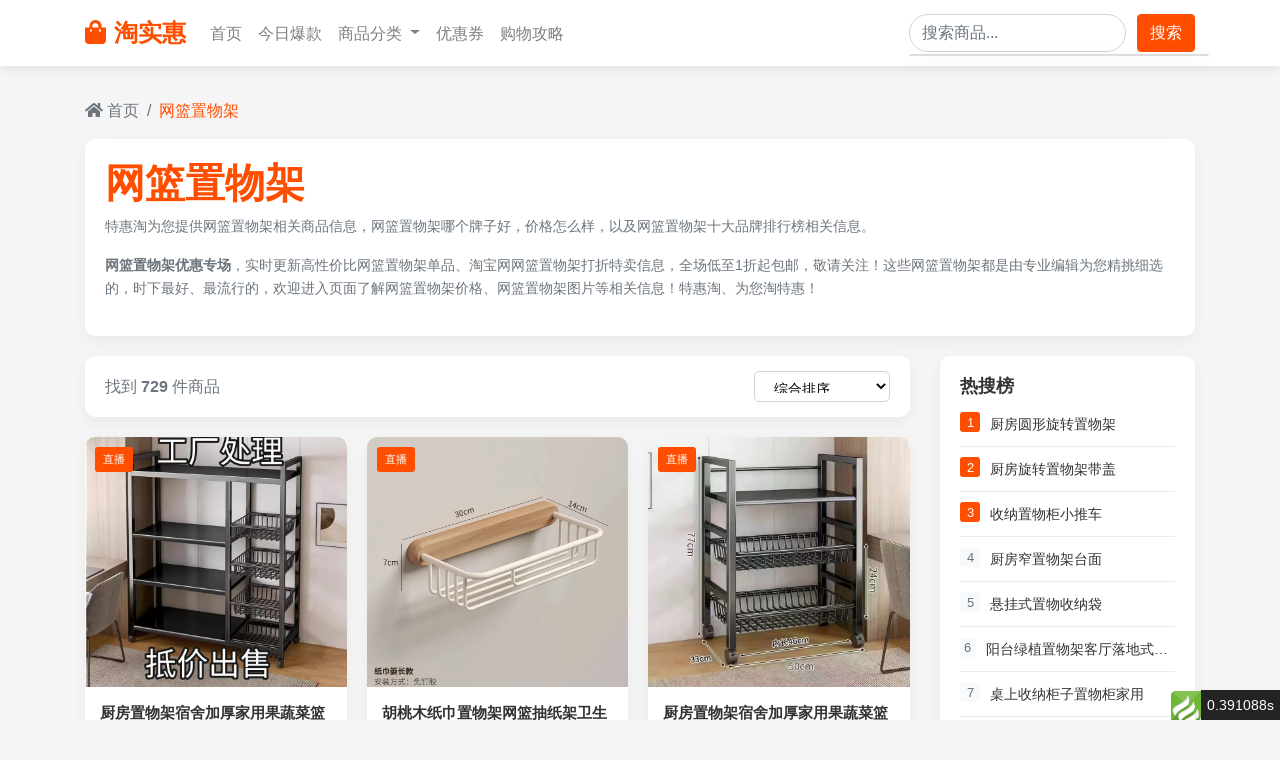

--- FILE ---
content_type: text/html; charset=utf-8
request_url: https://www.tehui78.com/tags-wanglanzhiwujia.html
body_size: 23537
content:
<!DOCTYPE html>
<html lang="zh-CN">
<head>
    <meta charset="UTF-8">
    <meta http-equiv="X-UA-Compatible" content="IE=edge">
    <meta name="renderer" content="webkit">
    <meta http-equiv="Cache-Control" content="no-siteapp" />
    <meta name="viewport" content="width=device-width, initial-scale=1, shrink-to-fit=no">
    <title>网篮置物架 - 特惠淘，淘实惠</title>
    <meta name="keywords" content="网篮置物架">
    <meta name="description" content="特惠淘为您提供网篮置物架相关商品信息，网篮置物架哪个牌子好，价格怎么样，以及网篮置物架十大品牌排行榜相关信息。">    
    <meta name='robots' content='max-image-preview:large' />
    <!-- 适配信息 -->
    <meta name="applicable-device"content="pc,mobile">
    <!-- Bootstrap 4 CSS -->
    <link rel="stylesheet" href="static/css/bootstrap.min.css">
    <link rel="stylesheet" href="static/css/style-common.css">
    <link rel="stylesheet" href="static/css/searchs.css">
    <!-- Font Awesome 图标 -->
    <link rel="stylesheet" href="https://cdnjs.cloudflare.com/ajax/libs/font-awesome/5.15.3/css/all.min.css">
    <style>
        .search-header {background-color: white;border-radius: 10px;box-shadow: 0 5px 15px rgba(0,0,0,0.05);padding: 20px;margin-bottom: 20px;}
        .search-info {margin-bottom: 15px;}
        .search-keyword {color: var(--primary-color);font-weight: bold;}
        .search-description {color: #6c757d;font-size: 0.9rem;line-height: 1.6;}
        .filter-sidebar {background-color: white;border-radius: 10px;box-shadow: 0 5px 15px rgba(0,0,0,0.05);padding: 20px;margin-bottom: 20px;}
        .filter-title {font-weight: bold;margin-bottom: 15px;font-size: 1.1rem;color: #333;}
        .filter-options {list-style: none;padding-left: 0;margin-bottom: 0;}
        .filter-options li {margin-bottom: 10px;}
        .filter-options a {color: #6c757d;text-decoration: none;display: flex;align-items: center;transition: color 0.3s;}
        .filter-options a:hover {color: var(--primary-color);}
        .filter-options a.active {color: var(--primary-color);font-weight: bold;}
        .filter-options .count {margin-left: auto;color: #adb5bd;font-size: 0.85rem;}
        .product-grid {display: grid;grid-template-columns: repeat(auto-fill, minmax(250px, 1fr));gap: 20px;margin-bottom: 30px;}
        .product-card {background-color: white;border-radius: 10px;overflow: hidden;box-shadow: 0 5px 15px rgba(0,0,0,0.05);transition: transform 0.3s, box-shadow 0.3s;}
        .product-card:hover {transform: translateY(-5px);box-shadow: 0 10px 25px rgba(0,0,0,0.1);}
        .product-img-container {position: relative;overflow: hidden;}
        .product-img {width: 100%;height: 250px;object-fit: cover;transition: transform 0.5s;}
        .product-card:hover .product-img {transform: scale(1.05);}
        .live-badge {position: absolute;top: 10px;left: 10px;background-color: #ff4e00;color: white;padding: 3px 8px;border-radius: 3px;font-size: 0.7rem;}
        .product-card-body {padding: 15px;}
        .product-title {font-size: 0.95rem;font-weight: bold;margin-bottom: 10px;line-height: 1.4;height: 2.8em;overflow: hidden;display: -webkit-box;-webkit-line-clamp: 2;-webkit-box-orient: vertical;}
        .product-title a {color: #333;text-decoration: none;}
        .product-title a:hover {color: var(--primary-color);}
        .product-price {margin-bottom: 10px;}
        .current-price {color: var(--primary-color);font-weight: bold;font-size: 1.2rem;margin-right: 8px;}
        .original-price {text-decoration: line-through;color: #999;font-size: 0.9rem;}
        .product-sales {color: #6c757d;font-size: 0.8rem;margin-bottom: 10px;}
        .product-promotions {margin-bottom: 15px;}
        .promotion-tag {display: inline-block;background-color: #fff0e6;color: var(--primary-color);padding: 3px 8px;border-radius: 3px;font-size: 0.7rem;margin-right: 5px;margin-bottom: 5px;overflow: hidden;text-overflow: ellipsis;white-space: nowrap;}
        .action-buttons {display: flex;gap: 8px;}
        .btn-live {background-color: #ff4e00;color: white;border: none;border-radius: 3px;padding: 6px 12px;font-size: 0.8rem;flex: 1;transition: background-color 0.3s;}
        .btn-live:hover {background-color: var(--secondary-color);color: white;}
        .btn-coupon {background-color: #fff0e6;color: var(--primary-color);border: 1px solid var(--primary-color);border-radius: 3px;padding: 6px 12px;font-size: 0.8rem;flex: 1;transition: all 0.3s;}
        .btn-coupon:hover {background-color: var(--primary-color);color: white;}
        .view-options {display: flex;justify-content: space-between;align-items: center;margin-bottom: 20px;background-color: white;border-radius: 10px;box-shadow: 0 5px 15px rgba(0,0,0,0.05);padding: 15px 20px;}
        .sort-options select {border: 1px solid #ced4da;border-radius: 5px;padding: 8px 15px;background-color: white;}
        .result-count {color: #6c757d;}
        .pagination-container {display: flex;justify-content: center;margin-top: 30px;}
        .page-link {color: var(--primary-color);border: 1px solid #dee2e6;padding: 10px 15px;}
        .page-item.active .page-link {background-color: var(--primary-color);border-color: var(--primary-color);}
        .page-link:hover {color: var(--secondary-color);}
        .sidebar-widget {background-color: white;border-radius: 10px;box-shadow: 0 5px 15px rgba(0,0,0,0.05);padding: 20px;margin-bottom: 20px;}
        .hot-search-item {display: flex;margin-bottom: 10px;padding-bottom: 10px;border-bottom: 1px solid #e9ecef;}
        .hot-search-item:last-child {margin-bottom: 0;padding-bottom: 0;border-bottom: none;}
        .hot-search-rank {width: 20px;height: 20px;background-color: #f8f9fa;color: #6c757d;border-radius: 3px;display: flex;align-items: center;justify-content: center;font-size: 0.8rem;margin-right: 10px;}
        .hot-search-rank.top {background-color: var(--primary-color);color: white;}
        .hot-search-keyword {flex-grow: 1;font-size: 0.9rem;overflow: hidden;text-overflow: ellipsis;white-space: nowrap;}
        .hot-search-keyword a {color: #333;text-decoration: none;}
        .hot-search-keyword a:hover {color: var(--primary-color);}
        footer {background-color: #2c3e50;color: white;padding: 50px 0 20px;margin-top: 50px;}
        .footer-links a {color: #bdc3c7;display: block;margin-bottom: 8px;transition: color 0.3s;}
        .footer-links a:hover {color: white;text-decoration: none;}
        .social-icons a {color: white;font-size: 1.2rem;margin-right: 15px;transition: color 0.3s;}
        .social-icons a:hover {color: var(--primary-color);}
        @media (max-width: 768px) {
            .product-grid {grid-template-columns: repeat(auto-fill, minmax(160px, 1fr));gap: 15px;}
            .product-img {height: 180px;}
            .view-options {flex-direction: column;gap: 15px;align-items: flex-start;}
        }
    </style>
</head>
<body>
    <!-- 导航栏 -->
    <nav class="navbar navbar-expand-lg navbar-light bg-white sticky-top">
        <div class="container">
            <a class="navbar-brand" href="/">
                <i class="fas fa-shopping-bag mr-2"></i>淘实惠
            </a>
            <button class="navbar-toggler" type="button" data-toggle="collapse" data-target="#navbarNav">
                <span class="navbar-toggler-icon"></span>
            </button>
            <div class="collapse navbar-collapse" id="navbarNav">
                <ul class="navbar-nav mr-auto">
                    <li class="nav-item">
                        <a class="nav-link" href="/">首页</a>
                    </li>
                    <li class="nav-item">
                        <a class="nav-link" href="/products.html">今日爆款</a>
                    </li>
                    <li class="nav-item dropdown">
                        <a class="nav-link dropdown-toggle" href="#" id="navbarDropdown" role="button" data-toggle="dropdown">
                            商品分类
                        </a>
                        <div class="dropdown-menu">
                            <a class="dropdown-item" href="/lists-2.html">服装鞋包</a>
                            <a class="dropdown-item" href="/lists-9.html">美妆个护</a>
                            <a class="dropdown-item" href="/lists-11.html">家居百货</a>
                            <a class="dropdown-item" href="/lists-7.html">数码家电</a>
                            <a class="dropdown-item" href="/lists-12.html">食品生鲜</a>
                            <a class="dropdown-item" href="/lists-10.html">母婴用品</a>
                        </div>
                    </li>
                    <li class="nav-item">
                        <a class="nav-link" href="#">优惠券</a>
                    </li>
                    <li class="nav-item">
                        <a class="nav-link" href="#">购物攻略</a>
                    </li>
                </ul>
                <form method="get" class="form-inline my-2 my-lg-0 search-form" id="searchForm">
                    <div class="search-container">
                        <input class="form-control mr-sm-2 search-input" 
                               type="search" 
                               name="keyword" 
                               placeholder="搜索商品..." 
                               aria-label="Search" 
                               style="border-radius: 20px;"
                               id="searchInput"
                               autocomplete="off">
                        <!-- 下拉建议框 -->
                        <div class="search-suggestions" id="searchSuggestions">
                            <ul class="list-group suggestions-list">
                                <!-- 建议项将通过JavaScript动态添加 -->
                            </ul>
                        </div>
                    </div>
                    <button class="btn btn-primary my-2 my-sm-0" type="button" id="searchBtn">搜索</button>
                </form>
            </div>
        </div>
    </nav>

    <!-- 面包屑导航 -->
    <div class="container mt-3">
        <nav aria-label="breadcrumb">
            <ol class="breadcrumb">
                <li class="breadcrumb-item"><a href="/"><i class="fas fa-home"></i> 首页</a></li>
                <li class="breadcrumb-item active" aria-current="page">网篮置物架</li>
            </ol>
        </nav>
    </div>

    <!-- 主要内容区域 -->
    <div class="container">
        <!-- 搜索头部信息 -->
        <div class="search-header">
            <div class="search-info">
                <h1><span class="search-keyword">网篮置物架</span></h1>
                <p class="search-description">特惠淘为您提供网篮置物架相关商品信息，网篮置物架哪个牌子好，价格怎么样，以及网篮置物架十大品牌排行榜相关信息。</p><p class="search-description"><strong>网篮置物架优惠专场</strong>，实时更新高性价比网篮置物架单品、淘宝网网篮置物架打折特卖信息，全场低至1折起包邮，敬请关注！这些网篮置物架都是由专业编辑为您精挑细选的，时下最好、最流行的，欢迎进入页面了解网篮置物架价格、网篮置物架图片等相关信息！特惠淘、为您淘特惠！</p>                
            </div>
        </div>

        <div class="row">
            
            <!-- 商品列表 -->
            <div class="col-lg-9">
                <!-- 视图选项 -->
                <div class="view-options">
                    <div class="result-count">
                        找到 <strong> 729 </strong> 件商品
                    </div>
                    <div class="sort-options">
                        <select class="form-control-sm">
                            <option>综合排序</option>
                            <option>销量排序</option>
                            <option>价格从低到高</option>
                            <option>价格从高到低</option>
                            <option>最新上架</option>
                        </select>
                    </div>
                </div>
                
                <!-- 商品网格 -->
                <div class="product-grid">
                    <!-- 商品 -->
                                        <div class="product-card">
                        <div class="product-img-container">
                            <img src="https://img.alicdn.com/bao/uploaded/i4/2220937584849/O1CN01yUxeSn1lgtdtUsXcK_!!2220937584849.jpg" class="product-img" alt="厨房置物架宿舍加厚家用果蔬菜篮收纳架多功能网篮储物架子">
                            <span class="live-badge">直播</span>
                        </div>
                        <div class="product-card-body">
                            <h3 class="product-title"><a href="#">厨房置物架宿舍加厚家用果蔬菜篮收纳架多功能网篮储物架子</a></h3>
                            <div class="product-price">
                                <span class="current-price">¥44.75</span>
                                <!--<span class="original-price">¥89</span>-->
                            </div>
                            <div class="product-sales">已售0件</div>
                            <div class="product-promotions">
                                                                      <span class="promotion-tag">40元优惠券</span>
                                                                                                            <span class="promotion-tag">包邮</span>
                                                                                                      
                            </div>
                            <div class="action-buttons">
                                <button class="btn-live" data-link="https://www.tehui78.com/jump-Grr69roH8tYq5Xdr43fvGXsQtJ-PKjA8YhOVDZBpvaIGn.html?//s.click.taobao.com/t?e=m%3D2%26s%3DsRLWW1wE1%2BZw4vFB6t2Z2ueEDrYVVa64juWlisr3dOdyINtkUhsv0CI1lf8sqjjp%2BxALKcubbqYW4miLmHQwk59QmXr1%2FTVtQAkwNbNpKsQRxMgiPC157VMjacS34Cq9I1qc6ZupxAsiLeu1cbcfWLIz2TeP1ZsuiAVo%2BFTYslnDKV%2BRJ%2BQPTEeoxeqOAqKM1lWB4pv6L7D7w56izKjcu%2FJXEpqhx1cI0fWkoZQ4sspjY6ToL6HrP9Dk4NnOoEDVlJ%2BCIEfbpl5xKmPmpIKZsA%3D%3D&amp;union_lens=lensId%3AMAPI%401769744161%402132a8b5_2086_19c0cf8db9d_d994%4001%40eyJmbG9vcklkIjo4MDMwOX0ie">直接购买</button>
                                <button class="btn-coupon" data-link="https://www.tehui78.com/jump-Grr69roH8tYq5Xdr43fvGXsQtJ-PKjA8YhOVDZBpvaIGn.html?//uland.taobao.com/coupon/edetail?e=OAPyYtyfxWoNfLV8niU3R5TgU2jJNKOfc4SfXBF8mZoD%2FFOdoxmGDQrHwLqxClnbgmeoNSm1%2BdQjLqQeXWysSSeLkiEnR0wkLBFfaci0B4S4bVlo0QJT9DRAg8xEE6me0LzICpSz3j9tC7qFPEp3POVJ%2BJ%2BZ%2BJS0%2BjEMm5xbdToNwJwllvLaimRyue0pPAZBr%2B9uqxRoKB27S5nTqjDFloY7mjxBjXES4AS82vK6BMYyRf18w8x%2Br%2FkNmvBro20tiFqjLDjDkY9ZE%2Frq7N6jtg%3D%3D&amp;app_pvid=59590_33.50.168.181_1406_1769744161573&amp;ptl=floorId:80309;app_pvid:59590_33.50.168.181_1406_1769744161573;tpp_pvid:eb038f87-66f6-4840-9edb-c868cd3f2d89&amp;union_lens=lensId%3AMAPI%401769744161%402132a8b5_2086_19c0cf8db9d_d994%4001%40eyJmbG9vcklkIjo4MDMwOX0ie">领券购买</button>
                            </div>
                        </div>
                    </div>
                                        <div class="product-card">
                        <div class="product-img-container">
                            <img src="https://img.alicdn.com/bao/uploaded/i3/2220967918238/O1CN01qEwvIl2Aj3uQcNN2c_!!2220967918238.jpg" class="product-img" alt="胡桃木纸巾置物架网篮抽纸架卫生间免打孔卷纸收纳壁挂式纸巾盒">
                            <span class="live-badge">直播</span>
                        </div>
                        <div class="product-card-body">
                            <h3 class="product-title"><a href="#">胡桃木纸巾置物架网篮抽纸架卫生间免打孔卷纸收纳壁挂式纸巾盒</a></h3>
                            <div class="product-price">
                                <span class="current-price">¥42.65</span>
                                <!--<span class="original-price">¥89</span>-->
                            </div>
                            <div class="product-sales">已售0件</div>
                            <div class="product-promotions">
                                                                      <span class="promotion-tag">淘金币可抵2.48元</span>
                                                                                                            <span class="promotion-tag">40元优惠券</span>
                                                                                                            <span class="promotion-tag">包邮</span>
                                                                                                      
                            </div>
                            <div class="action-buttons">
                                <button class="btn-live" data-link="https://www.tehui78.com/jump-Y776z7kHptXGYAnKVbi7kxS2t6-V8w7MYcQJ2JaenvSY.html?//s.click.taobao.com/t?e=m%3D2%26s%3DK6TRh3llWNZw4vFB6t2Z2ueEDrYVVa64juWlisr3dOdyINtkUhsv0CI1lf8sqjjp%2BxALKcubbqYW4miLmHQwk59QmXr1%2FTVtQAkwNbNpKsQRxMgiPC157VMjacS34Cq9I1qc6ZupxAtnBS5yI8yssObNcAnUzY%2BCqmZQKL4ZF0Ms0JCgQf5zHwKJbsHsoamsVfBIaTkSzMHuASFxynE1MnUW8pFNsiD%2BK05cW81PkiBPX7rsnBBrXqXbKeJeic0GXI2HSbBIooIhhQs2DjqgEA%3D%3D&amp;union_lens=lensId%3AMAPI%401769744161%402132a8b5_2086_19c0cf8db9d_d995%4001%40eyJmbG9vcklkIjo4MDMwOX0ie">直接购买</button>
                                <button class="btn-coupon" data-link="https://www.tehui78.com/jump-Y776z7kHptXGYAnKVbi7kxS2t6-V8w7MYcQJ2JaenvSY.html?//uland.taobao.com/coupon/edetail?e=FoXf4s5RhmwNfLV8niU3R5TgU2jJNKOfc4SfXBF8mZrWpccU63KF1%2BfJnGcuhYKa7H28HVFDbzJu%2F0rktjRzwY4ej3ELtXPCZGqAP27i%2F0Va4rBpq3tSHbITe9Qx7EWCRlWf6FZXze1eVaZ1VUuq%2FKSk5EfaoXLX9ARR9jDDqny4ZQXr%2B8Ivfis5YOtPf3OFR08E%2Bs%2FAm1m3GXpSbfs48p6cGePghakTawjSFDAKH0q3F%2Fuj2sJyf6Pil2KuACwehAlwBqUZweQZao0HO%2FvX0w%3D%3D&amp;app_pvid=59590_33.50.168.181_1406_1769744161573&amp;ptl=floorId:80309;app_pvid:59590_33.50.168.181_1406_1769744161573;tpp_pvid:eb038f87-66f6-4840-9edb-c868cd3f2d89&amp;union_lens=lensId%3AMAPI%401769744161%402132a8b5_2086_19c0cf8db9d_d995%4001%40eyJmbG9vcklkIjo4MDMwOX0ie">领券购买</button>
                            </div>
                        </div>
                    </div>
                                        <div class="product-card">
                        <div class="product-img-container">
                            <img src="https://img.alicdn.com/bao/uploaded/i1/2220961882211/O1CN01lRQE8z1SCgotpdMHJ_!!2220961882211.jpg" class="product-img" alt="厨房置物架宿舍加厚家用果蔬菜篮收纳架多功能网篮储物架子">
                            <span class="live-badge">直播</span>
                        </div>
                        <div class="product-card-body">
                            <h3 class="product-title"><a href="#">厨房置物架宿舍加厚家用果蔬菜篮收纳架多功能网篮储物架子</a></h3>
                            <div class="product-price">
                                <span class="current-price">¥20.12</span>
                                <!--<span class="original-price">¥89</span>-->
                            </div>
                            <div class="product-sales">已售0件</div>
                            <div class="product-promotions">
                                                                      <span class="promotion-tag">淘金币可抵1.8元</span>
                                                                                                            <span class="promotion-tag">40元优惠券</span>
                                                                                                            <span class="promotion-tag">包邮</span>
                                                                                                      
                            </div>
                            <div class="action-buttons">
                                <button class="btn-live" data-link="https://www.tehui78.com/jump-w66mx6QHgtDn34bYp9fB0AFbtd-z9aV2AfBkMNe2v9cJz.html?//s.click.taobao.com/t?e=m%3D2%26s%3DVMpsiq1W5Q5w4vFB6t2Z2ueEDrYVVa64juWlisr3dOdyINtkUhsv0CI1lf8sqjjp%2BxALKcubbqYW4miLmHQwk59QmXr1%2FTVtQAkwNbNpKsQRxMgiPC157VMjacS34Cq9I1qc6ZupxAtnBS5yI8yssDhiuNlia37DYwMx0Mrp7DzuxJSo7bpUDfDnEOfUVDrIJMiUrjjNV3Kp5AJZte1GSeucDD3vRE9IFwPM01dZP%2F0Fb2yUdesoePAADuq0uch%2BlJ%2BCIEfbpl5xKmPmpIKZsA%3D%3D&amp;union_lens=lensId%3AMAPI%401769744161%402132a8b5_2086_19c0cf8db9d_d996%4001%40eyJmbG9vcklkIjo4MDMwOX0ie">直接购买</button>
                                <button class="btn-coupon" data-link="https://www.tehui78.com/jump-w66mx6QHgtDn34bYp9fB0AFbtd-z9aV2AfBkMNe2v9cJz.html?//uland.taobao.com/coupon/edetail?e=3okPcAxX2z0NfLV8niU3R5TgU2jJNKOfc4SfXBF8mZp5lWeZUe2ORronwVZe1d6nscO0GNQb5AgQMM3ZHrw9x2IaLFoY8rVL2ih4lS0ZdN%2B4bVlo0QJT9DRAg8xEE6meMLl9ooBCXzyXaS5fdxkj9OVJ%2BJ%2BZ%2BJS0%2BjEMm5xbdToNwJwllvLaimRyue0pPAZBr%2B9uqxRoKB27S5nTqjDFlswcixIEogZNpCsG4oapZXLYamgYZwjRa5aJIVA1KdhHiFqjLDjDkY9ZE%2Frq7N6jtg%3D%3D&amp;app_pvid=59590_33.50.168.181_1406_1769744161573&amp;ptl=floorId:80309;app_pvid:59590_33.50.168.181_1406_1769744161573;tpp_pvid:eb038f87-66f6-4840-9edb-c868cd3f2d89&amp;union_lens=lensId%3AMAPI%401769744161%402132a8b5_2086_19c0cf8db9d_d996%4001%40eyJmbG9vcklkIjo4MDMwOX0ie">领券购买</button>
                            </div>
                        </div>
                    </div>
                                        <div class="product-card">
                        <div class="product-img-container">
                            <img src="https://img.alicdn.com/bao/uploaded/i1/2220959370516/O1CN01UU31pt1FgNUMOF29T_!!2220959370516.jpg" class="product-img" alt="厨房置物架置物架宿舍加厚家用果蔬菜篮收纳架多功能网篮储物架子">
                            <span class="live-badge">直播</span>
                        </div>
                        <div class="product-card-body">
                            <h3 class="product-title"><a href="#">厨房置物架置物架宿舍加厚家用果蔬菜篮收纳架多功能网篮储物架子</a></h3>
                            <div class="product-price">
                                <span class="current-price">¥33.81</span>
                                <!--<span class="original-price">¥89</span>-->
                            </div>
                            <div class="product-sales">已售0件</div>
                            <div class="product-promotions">
                                                                      <span class="promotion-tag">淘金币可抵2.21元</span>
                                                                                                            <span class="promotion-tag">40元优惠券</span>
                                                                                                            <span class="promotion-tag">包邮</span>
                                                                                                      
                            </div>
                            <div class="action-buttons">
                                <button class="btn-live" data-link="https://www.tehui78.com/jump-g22mg29i3t2JbvmN0Xf7b0tatr-Mq4eAYIA3qwnAjViV.html?//s.click.taobao.com/t?e=m%3D2%26s%3DxknwV%2B1fYVBw4vFB6t2Z2ueEDrYVVa64juWlisr3dOdyINtkUhsv0CI1lf8sqjjp%2BxALKcubbqYW4miLmHQwk59QmXr1%2FTVtQAkwNbNpKsQRxMgiPC157VMjacS34Cq9I1qc6ZupxAufuOQPMb3H9Y3JRsKzw%2BriUjKtj9NsqbT2s%2Bo9Ynh9daFlQB6FJKPefPnbKu48jVY7v4z8%2BE3RSBaHFAvkf8mvG%2FkOpNQerXeTcVnFVAE%2FshX%2B0i3W%2FLGKXI2HSbBIooIhhQs2DjqgEA%3D%3D&amp;union_lens=lensId%3AMAPI%401769744161%402132a8b5_2086_19c0cf8db9d_d997%4001%40eyJmbG9vcklkIjo4MDMwOX0ie">直接购买</button>
                                <button class="btn-coupon" data-link="https://www.tehui78.com/jump-g22mg29i3t2JbvmN0Xf7b0tatr-Mq4eAYIA3qwnAjViV.html?//uland.taobao.com/coupon/edetail?e=4jMmeRtQfi0NfLV8niU3R5TgU2jJNKOfc4SfXBF8mZrGP%2FC8J1lpsZhtnlXEgRIPyucAiQXWo9lbIVU93s52%2FW234aoh3X2IXg3h%2BlGki%2FRa4rBpq3tSHbITe9Qx7EWCaMuXyerO9%2FIcADL1KOhwk6Sk5EfaoXLX9ARR9jDDqny4ZQXr%2B8Ivfis5YOtPf3OFR08E%2Bs%2FAm1m3GXpSbfs48kdN4gIFTYN09a7PwGEDJfb5atkJRDOFXK8pt2FyUwhShAlwBqUZweQZao0HO%2FvX0w%3D%3D&amp;app_pvid=59590_33.50.168.181_1406_1769744161573&amp;ptl=floorId:80309;app_pvid:59590_33.50.168.181_1406_1769744161573;tpp_pvid:eb038f87-66f6-4840-9edb-c868cd3f2d89&amp;union_lens=lensId%3AMAPI%401769744161%402132a8b5_2086_19c0cf8db9d_d997%4001%40eyJmbG9vcklkIjo4MDMwOX0ie">领券购买</button>
                            </div>
                        </div>
                    </div>
                                        <div class="product-card">
                        <div class="product-img-container">
                            <img src="https://img.alicdn.com/bao/uploaded/i1/2220936235384/O1CN013dH3KF1pdvXMa9CMJ_!!2220936235384.jpg" class="product-img" alt="厨房置物架置物架宿舍加厚家用果蔬菜篮收纳架多功能网篮储物架子">
                            <span class="live-badge">直播</span>
                        </div>
                        <div class="product-card-body">
                            <h3 class="product-title"><a href="#">厨房置物架置物架宿舍加厚家用果蔬菜篮收纳架多功能网篮储物架子</a></h3>
                            <div class="product-price">
                                <span class="current-price">¥33.81</span>
                                <!--<span class="original-price">¥89</span>-->
                            </div>
                            <div class="product-sales">已售0件</div>
                            <div class="product-promotions">
                                                                      <span class="promotion-tag">淘金币可抵2.21元</span>
                                                                                                            <span class="promotion-tag">40元优惠券</span>
                                                                                                            <span class="promotion-tag">包邮</span>
                                                                                                      
                            </div>
                            <div class="action-buttons">
                                <button class="btn-live" data-link="https://www.tehui78.com/jump-e22mz26sDtdwrDWepYTBneczt0-7y2NPghOv4gxj5GF0e.html?//s.click.taobao.com/t?e=m%3D2%26s%3DfnC%2B0bkYUfRw4vFB6t2Z2ueEDrYVVa64juWlisr3dOdyINtkUhsv0CI1lf8sqjjp%2BxALKcubbqYW4miLmHQwk59QmXr1%2FTVtQAkwNbNpKsQRxMgiPC157VMjacS34Cq9I1qc6ZupxAsiLeu1cbcfWH6h%2B2to3D8SRWNgfSpFtQv9RVNwqhSPrYCiV5%2BpzuJV0Nk9srSMrVPyO79GaTHVggjsQgx%2BprA6LtOI%2BCMfj6sBhq33qJHaY9%2FCFP4g%2F0%2FelJ%2BCIEfbpl5xKmPmpIKZsA%3D%3D&amp;union_lens=lensId%3AMAPI%401769744161%402132a8b5_2086_19c0cf8db9d_d998%4001%40eyJmbG9vcklkIjo4MDMwOX0ie">直接购买</button>
                                <button class="btn-coupon" data-link="https://www.tehui78.com/jump-e22mz26sDtdwrDWepYTBneczt0-7y2NPghOv4gxj5GF0e.html?//uland.taobao.com/coupon/edetail?e=abNTXAR7sywNfLV8niU3R5TgU2jJNKOfc4SfXBF8mZrgGQbowYPzLrrUgyMwL3K3ARv4rq8tCVw8UWynWqqG2rOJ51XPzQcEYGIqBbMyJ1C4bVlo0QJT9DRAg8xEE6me7dEVLjwZtqoCSMri0bTJmuVJ%2BJ%2BZ%2BJS0%2BjEMm5xbdToNwJwllvLaimRyue0pPAZBr%2B9uqxRoKB27S5nTqjDFlsNhC4aNgnubVjVybwukm7TBhzp6p8jqL8Ybt8CD3jOViFqjLDjDkY9ZE%2Frq7N6jtg%3D%3D&amp;app_pvid=59590_33.50.168.181_1406_1769744161573&amp;ptl=floorId:80309;app_pvid:59590_33.50.168.181_1406_1769744161573;tpp_pvid:eb038f87-66f6-4840-9edb-c868cd3f2d89&amp;union_lens=lensId%3AMAPI%401769744161%402132a8b5_2086_19c0cf8db9d_d998%4001%40eyJmbG9vcklkIjo4MDMwOX0ie">领券购买</button>
                            </div>
                        </div>
                    </div>
                                        <div class="product-card">
                        <div class="product-img-container">
                            <img src="https://img.alicdn.com/bao/uploaded/i1/2212734057438/O1CN01HBeYrm24of3aEIxZh_!!2212734057438.jpg" class="product-img" alt="吸盘毛巾架卫生间免打孔网篮浴巾置物架一体浴室厕所折叠挂杆套件">
                            <span class="live-badge">直播</span>
                        </div>
                        <div class="product-card-body">
                            <h3 class="product-title"><a href="#">吸盘毛巾架卫生间免打孔网篮浴巾置物架一体浴室厕所折叠挂杆套件</a></h3>
                            <div class="product-price">
                                <span class="current-price">¥29.31</span>
                                <!--<span class="original-price">¥89</span>-->
                            </div>
                            <div class="product-sales">已售0件</div>
                            <div class="product-promotions">
                                                                      <span class="promotion-tag">3元优惠券</span>
                                                                                                            <span class="promotion-tag">包邮</span>
                                                                                                      
                            </div>
                            <div class="action-buttons">
                                <button class="btn-live" data-link="https://www.tehui78.com/jump-k22Dz2MSYtaAgv4xVes6NDIPtJ-jjnxYRcdKXReRY8Fzy.html?//s.click.taobao.com/t?e=m%3D2%26s%3Dk1OQcYDgzChw4vFB6t2Z2ueEDrYVVa64juWlisr3dOdyINtkUhsv0CI1lf8sqjjp%2BxALKcubbqYW4miLmHQwk59QmXr1%2FTVtQAkwNbNpKsQRxMgiPC157VMjacS34Cq9I1qc6ZupxAsHZA8HL2fEMgU%2BIQbJuyWE%2FxfvwqhEJ7ONE%2BKtFHoNBOqnW%2Bb8nDSe%2BlhJ%2FrNC2sBcXBiGqskmCGUVBzXuclhwlpf08xkE9%2BJ5rAEsSiNETOt1inUxYdk9lJ%2BCIEfbpl5xKmPmpIKZsA%3D%3D&amp;union_lens=lensId%3AMAPI%401769744161%402132a8b5_2086_19c0cf8db9d_d999%4001%40eyJmbG9vcklkIjo4MDMwOX0ie">直接购买</button>
                                <button class="btn-coupon" data-link="https://www.tehui78.com/jump-k22Dz2MSYtaAgv4xVes6NDIPtJ-jjnxYRcdKXReRY8Fzy.html?//uland.taobao.com/coupon/edetail?e=U3ZcKzUAhNcNfLV8niU3R5TgU2jJNKOfc4SfXBF8mZpvYFz55jmoqs7Dd9uTQD6g%2BA8ncUqf0iDUEMS8ohveqpM7pO6jY%2FLAo6f0T1eXZNC4bVlo0QJT9DRAg8xEE6mejKPjDmpjmr7xGuxrUQb3Q%2BVJ%2BJ%2BZ%2BJS0%2BjEMm5xbdToNwJwllvLaimRyue0pPAZBr%2B9uqxRoKB27S5nTqjDFlj95d3OmpUUQNAcuXgrIyliDx3CDPolo4hBGqf9OeRsSiFqjLDjDkY9ZE%2Frq7N6jtg%3D%3D&amp;app_pvid=59590_33.50.168.181_1406_1769744161573&amp;ptl=floorId:80309;app_pvid:59590_33.50.168.181_1406_1769744161573;tpp_pvid:eb038f87-66f6-4840-9edb-c868cd3f2d89&amp;union_lens=lensId%3AMAPI%401769744161%402132a8b5_2086_19c0cf8db9d_d999%4001%40eyJmbG9vcklkIjo4MDMwOX0ie">领券购买</button>
                            </div>
                        </div>
                    </div>
                                        <div class="product-card">
                        <div class="product-img-container">
                            <img src="https://img.alicdn.com/bao/uploaded/i4/2217910449689/O1CN017UY5g82LRcbJiWb5O_!!2217910449689.jpg" class="product-img" alt="化妆室毛巾架免打孔加厚太空铝挂架浴室摺叠网篮浴巾架卫浴置物架">
                            <span class="live-badge">直播</span>
                        </div>
                        <div class="product-card-body">
                            <h3 class="product-title"><a href="#">化妆室毛巾架免打孔加厚太空铝挂架浴室摺叠网篮浴巾架卫浴置物架</a></h3>
                            <div class="product-price">
                                <span class="current-price">¥66.91</span>
                                <!--<span class="original-price">¥89</span>-->
                            </div>
                            <div class="product-sales">已售0件</div>
                            <div class="product-promotions">
                                                                      <span class="promotion-tag">5元优惠券</span>
                                                                                                            <span class="promotion-tag">包邮</span>
                                                                                                      
                            </div>
                            <div class="action-buttons">
                                <button class="btn-live" data-link="https://www.tehui78.com/jump-N006k0qU5tGXNgBqY9HZ5rCRtB-ydoBVNiAMOMAZ5PuQV.html?//s.click.taobao.com/t?e=m%3D2%26s%3DLCuh3WzRtmBw4vFB6t2Z2ueEDrYVVa64juWlisr3dOdyINtkUhsv0CI1lf8sqjjp%2BxALKcubbqYW4miLmHQwk59QmXr1%2FTVtQAkwNbNpKsQRxMgiPC157VMjacS34Cq9I1qc6ZupxAvycmlXIPYLwob%2Fb3TDZCZPSHMYuZqnU72ue6%2Fi3big%2FtC%2BUpV20hxNJEa2fWbB14UKPvY2YsB6PM7chiU4mKGtH9rhbpNUv2zJPX4zLt2Pt8zTH%2FZ%2BiosClJ%2BCIEfbpl5xKmPmpIKZsA%3D%3D&amp;union_lens=lensId%3AMAPI%401769744161%402132a8b5_2086_19c0cf8db9d_d99a%4001%40eyJmbG9vcklkIjo4MDMwOX0ie">直接购买</button>
                                <button class="btn-coupon" data-link="https://www.tehui78.com/jump-N006k0qU5tGXNgBqY9HZ5rCRtB-ydoBVNiAMOMAZ5PuQV.html?//uland.taobao.com/coupon/edetail?e=FA5eQENZbWwNfLV8niU3R5TgU2jJNKOfc4SfXBF8mZrU3aJDrtK2KJhbY9qGkVQCKbW8q3JeTPd40ihARZTLQ9HUyUVXdh%2BSNCADGARxX%2FC4bVlo0QJT9DRAg8xEE6mez6q3P9bKwwmEyMx8TWMFN%2BVJ%2BJ%2BZ%2BJS0%2BjEMm5xbdToNwJwllvLaimRyue0pPAZBr%2B9uqxRoKB27S5nTqjDFlnCsK9upO%2B6VrgmC70UbMF33lYbDDaQ0soCGI2rV6voAiFqjLDjDkY9ZE%2Frq7N6jtg%3D%3D&amp;app_pvid=59590_33.50.168.181_1406_1769744161573&amp;ptl=floorId:80309;app_pvid:59590_33.50.168.181_1406_1769744161573;tpp_pvid:eb038f87-66f6-4840-9edb-c868cd3f2d89&amp;union_lens=lensId%3AMAPI%401769744161%402132a8b5_2086_19c0cf8db9d_d99a%4001%40eyJmbG9vcklkIjo4MDMwOX0ie">领券购买</button>
                            </div>
                        </div>
                    </div>
                                        <div class="product-card">
                        <div class="product-img-container">
                            <img src="https://img.alicdn.com/bao/uploaded/i1/2221153080259/O1CN01tAzqjH1DmfhTT8FqO_!!2221153080259-0-scmitem176000.jpg" class="product-img" alt="浴室浴物架34不0VXG锈钢四方网篮卫卫生置间架子壁挂镂空置物收纳">
                            <span class="live-badge">直播</span>
                        </div>
                        <div class="product-card-body">
                            <h3 class="product-title"><a href="#">浴室浴物架34不0VXG锈钢四方网篮卫卫生置间架子壁挂镂空置物收纳</a></h3>
                            <div class="product-price">
                                <span class="current-price">¥86.9</span>
                                <!--<span class="original-price">¥89</span>-->
                            </div>
                            <div class="product-sales">已售0件</div>
                            <div class="product-promotions">
                                                                      <span class="promotion-tag">3元优惠券</span>
                                                                                                            <span class="promotion-tag">包邮</span>
                                                                                                      
                            </div>
                            <div class="action-buttons">
                                <button class="btn-live" data-link="https://www.tehui78.com/jump-zppe5pAcetajYR3eg6sdpOHdt4-Dp80Qmc6Z3r4y7jh6K.html?//s.click.taobao.com/t?e=m%3D2%26s%3DegZp4Vvvijlw4vFB6t2Z2ueEDrYVVa64juWlisr3dOdyINtkUhsv0CI1lf8sqjjp%2BxALKcubbqYW4miLmHQwk59QmXr1%2FTVtQAkwNbNpKsQRxMgiPC157VMjacS34Cq9I1qc6ZupxAu0TQ%2FpB7V48jUJaC2a%2BkoQ%2B%2FEftchKgzpF4J6m0%2FGMeynmz1n9BHWg%2BHLHqTBSXuRpeu2S9Kua1SMyBdfKDntv0YCS%2Br%2BNZS0FqU0DfcQtI5S3GwH0UziClJ%2BCIEfbpl5xKmPmpIKZsA%3D%3D&amp;union_lens=lensId%3AMAPI%401769744161%402132a8b5_2086_19c0cf8db9d_d99b%4001%40eyJmbG9vcklkIjo4MDMwOX0ie">直接购买</button>
                                <button class="btn-coupon" data-link="https://www.tehui78.com/jump-zppe5pAcetajYR3eg6sdpOHdt4-Dp80Qmc6Z3r4y7jh6K.html?//uland.taobao.com/coupon/edetail?e=LJwlFs3xiuANfLV8niU3R5TgU2jJNKOfc4SfXBF8mZoHlnJdVlN1z3ahxIvZwO8cdpOB3mfULtORE8M71hWEHVC9lHa%2FklnLNPynyLKBqyS4bVlo0QJT9DRAg8xEE6meuaW%2Be2S5YdbcwUedscp76eVJ%2BJ%2BZ%2BJS0%2BjEMm5xbdToNwJwllvLaimRyue0pPAZBr%2B9uqxRoKB27S5nTqjDFlkvNLXr2RS6m3tNpHdTaNttqxRz7nKgSo3%2B%2Fb%2BHtLJD%2FiFqjLDjDkY9ZE%2Frq7N6jtg%3D%3D&amp;app_pvid=59590_33.50.168.181_1406_1769744161573&amp;ptl=floorId:80309;app_pvid:59590_33.50.168.181_1406_1769744161573;tpp_pvid:eb038f87-66f6-4840-9edb-c868cd3f2d89&amp;union_lens=lensId%3AMAPI%401769744161%402132a8b5_2086_19c0cf8db9d_d99b%4001%40eyJmbG9vcklkIjo4MDMwOX0ie">领券购买</button>
                            </div>
                        </div>
                    </div>
                                        <div class="product-card">
                        <div class="product-img-container">
                            <img src="https://img.alicdn.com/bao/uploaded/i1/2221235179453/O1CN016WyNjY2JhX85tNbGo_!!2221235179453.jpg" class="product-img" alt="德国胡桃木化妆室置物架子家用多功能浴室厕所免打孔壁挂收纳网篮">
                            <span class="live-badge">直播</span>
                        </div>
                        <div class="product-card-body">
                            <h3 class="product-title"><a href="#">德国胡桃木化妆室置物架子家用多功能浴室厕所免打孔壁挂收纳网篮</a></h3>
                            <div class="product-price">
                                <span class="current-price">¥85.72</span>
                                <!--<span class="original-price">¥89</span>-->
                            </div>
                            <div class="product-sales">已售0件</div>
                            <div class="product-promotions">
                                                                      <span class="promotion-tag">5元优惠券</span>
                                                                                                            <span class="promotion-tag">包邮</span>
                                                                                                      
                            </div>
                            <div class="action-buttons">
                                <button class="btn-live" data-link="https://www.tehui78.com/jump-j33ov3yC0tJR0Q4gAefKA8HJte-R7zx5YIXR5g4yA0sv.html?//s.click.taobao.com/t?e=m%3D2%26s%3DYgm77IdAIqlw4vFB6t2Z2ueEDrYVVa64juWlisr3dOdyINtkUhsv0CI1lf8sqjjp%2BxALKcubbqYW4miLmHQwk59QmXr1%2FTVtQAkwNbNpKsQRxMgiPC157VMjacS34Cq9I1qc6ZupxAtbXKpDY2G5hUmVKSygd4zJikANrfdKp26PJxsqpa2t4REPZIjkGW%2B5ITz38nSFtZ%2FezlWdQk4CTsRpe2Xb2HCbp97miPxMZ2ezorVONeHDsLU4oKT7LflpXI2HSbBIooIhhQs2DjqgEA%3D%3D&amp;union_lens=lensId%3AMAPI%401769744161%402132a8b5_2086_19c0cf8db9d_d99c%4001%40eyJmbG9vcklkIjo4MDMwOX0ie">直接购买</button>
                                <button class="btn-coupon" data-link="https://www.tehui78.com/jump-j33ov3yC0tJR0Q4gAefKA8HJte-R7zx5YIXR5g4yA0sv.html?//uland.taobao.com/coupon/edetail?e=k%2BZP9H9oN6YNfLV8niU3R5TgU2jJNKOfc4SfXBF8mZqMMskArkvg4GkGHHqe9YKjaI2ZFy7cIh8q43es882jUTz%2Bdp1%2F0bvcH1RHKq03vMha4rBpq3tSHbITe9Qx7EWCgzjZOVCjpV0XK5uehn9rmqSk5EfaoXLX9ARR9jDDqny4ZQXr%2B8Ivfis5YOtPf3OFR08E%2Bs%2FAm1m3GXpSbfs48muw8e5QguhWPqDpNQ8qYpmCSM71r0w29X5crr9GK5MphAlwBqUZweQZao0HO%2FvX0w%3D%3D&amp;app_pvid=59590_33.50.168.181_1406_1769744161573&amp;ptl=floorId:80309;app_pvid:59590_33.50.168.181_1406_1769744161573;tpp_pvid:eb038f87-66f6-4840-9edb-c868cd3f2d89&amp;union_lens=lensId%3AMAPI%401769744161%402132a8b5_2086_19c0cf8db9d_d99c%4001%40eyJmbG9vcklkIjo4MDMwOX0ie">领券购买</button>
                            </div>
                        </div>
                    </div>
                                        <div class="product-card">
                        <div class="product-img-container">
                            <img src="https://img.alicdn.com/bao/uploaded/i1/2221143470932/O1CN01Mdpbu11IkuFjqiYjx_!!2221143470932-0-scmitem176000.jpg" class="product-img" alt="304不锈钢网篮置物架5001单/双层浴室间厨房浴室置物架卫生收纳架">
                            <span class="live-badge">直播</span>
                        </div>
                        <div class="product-card-body">
                            <h3 class="product-title"><a href="#">304不锈钢网篮置物架5001单/双层浴室间厨房浴室置物架卫生收纳架</a></h3>
                            <div class="product-price">
                                <span class="current-price">¥94.1</span>
                                <!--<span class="original-price">¥89</span>-->
                            </div>
                            <div class="product-sales">已售0件</div>
                            <div class="product-promotions">
                                                                      <span class="promotion-tag">6元优惠券</span>
                                                                                                            <span class="promotion-tag">包邮</span>
                                                                                                      
                            </div>
                            <div class="action-buttons">
                                <button class="btn-live" data-link="https://www.tehui78.com/jump-w66mx6dSgtDn34bYp9fB0qubtd-jjnxYRcdKOQ9PjxSzn.html?//s.click.taobao.com/t?e=m%3D2%26s%3D2E7Ey%2Fcks2Fw4vFB6t2Z2ueEDrYVVa64juWlisr3dOdyINtkUhsv0CI1lf8sqjjp%2BxALKcubbqYW4miLmHQwk59QmXr1%2FTVtQAkwNbNpKsQRxMgiPC157VMjacS34Cq9I1qc6ZupxAvnNdqySeh85vusZAGJdTl1YwMx0Mrp7Dx3Y6ke7Nro%2BvDnEOfUVDrI5gFX%2Fu1KnkJcXBiGqskmCCH5oJrWgMxP9vk%2FpJzxnWiJZGJJ23noFigqgg4OL6SUlJ%2BCIEfbpl5xKmPmpIKZsA%3D%3D&amp;union_lens=lensId%3AMAPI%401769744161%402132a8b5_2086_19c0cf8db9e_d99d%4001%40eyJmbG9vcklkIjo4MDMwOX0ie">直接购买</button>
                                <button class="btn-coupon" data-link="https://www.tehui78.com/jump-w66mx6dSgtDn34bYp9fB0qubtd-jjnxYRcdKOQ9PjxSzn.html?//uland.taobao.com/coupon/edetail?e=hmaLDzL1KOoNfLV8niU3R5TgU2jJNKOfc4SfXBF8mZpptLvVudR7ALonwVZe1d6nh3F79zO6RSOmcIMK9U8lqUwJU0KSaf4bN5qT0Ie5ZZa4bVlo0QJT9DRAg8xEE6met5fIdscWvjjQc0POPAGyGuVJ%2BJ%2BZ%2BJS0%2BjEMm5xbdToNwJwllvLaimRyue0pPAZBr%2B9uqxRoKB27S5nTqjDFlgQnyRhVWHULM%2ByAu%2Bfw20GJqMkTg52yE0KNcPIMWLmNiFqjLDjDkY9ZE%2Frq7N6jtg%3D%3D&amp;app_pvid=59590_33.50.168.181_1406_1769744161573&amp;ptl=floorId:80309;app_pvid:59590_33.50.168.181_1406_1769744161573;tpp_pvid:eb038f87-66f6-4840-9edb-c868cd3f2d89&amp;union_lens=lensId%3AMAPI%401769744161%402132a8b5_2086_19c0cf8db9e_d99d%4001%40eyJmbG9vcklkIjo4MDMwOX0ie">领券购买</button>
                            </div>
                        </div>
                    </div>
                                        <div class="product-card">
                        <div class="product-img-container">
                            <img src="https://img.alicdn.com/bao/uploaded/i1/2217902125828/O1CN012Ub1Bp1svHOIBgnsg_!!2217902125828.jpg" class="product-img" alt="卫生间毛巾架免打孔加厚太空铝挂架浴室折叠网篮浴巾架卫浴置物架">
                            <span class="live-badge">直播</span>
                        </div>
                        <div class="product-card-body">
                            <h3 class="product-title"><a href="#">卫生间毛巾架免打孔加厚太空铝挂架浴室折叠网篮浴巾架卫浴置物架</a></h3>
                            <div class="product-price">
                                <span class="current-price">¥57.92</span>
                                <!--<span class="original-price">¥89</span>-->
                            </div>
                            <div class="product-sales">已售0件</div>
                            <div class="product-promotions">
                                                                      <span class="promotion-tag">5元优惠券</span>
                                                                                                            <span class="promotion-tag">包邮</span>
                                                                                                      
                            </div>
                            <div class="action-buttons">
                                <button class="btn-live" data-link="https://www.tehui78.com/jump-e22mz2mIDtdwrDWepYTBNKizt0-pr5P64f2Weybpmdij8.html?//s.click.taobao.com/t?e=m%3D2%26s%3DFd5UmUICKEhw4vFB6t2Z2ueEDrYVVa64juWlisr3dOdyINtkUhsv0CI1lf8sqjjp%2BxALKcubbqYW4miLmHQwk59QmXr1%2FTVtQAkwNbNpKsQRxMgiPC157VMjacS34Cq9I1qc6ZupxAvSsvR3mFUFuoiMaiLvrFrSRWNgfSpFtQuQhxLq0NZyvICiV5%2BpzuJVsAmfkR9QPkPWlZOVYqS%2FamSGCkwpkZc%2FxNykIOyzyW6XMSbDLedoKNC4JVMiUD2glJ%2BCIEfbpl5xKmPmpIKZsA%3D%3D&amp;union_lens=lensId%3AMAPI%401769744161%402132a8b5_2086_19c0cf8db9e_d99e%4001%40eyJmbG9vcklkIjo4MDMwOX0ie">直接购买</button>
                                <button class="btn-coupon" data-link="https://www.tehui78.com/jump-e22mz2mIDtdwrDWepYTBNKizt0-pr5P64f2Weybpmdij8.html?//uland.taobao.com/coupon/edetail?e=nvsirWguGLwNfLV8niU3R5TgU2jJNKOfc4SfXBF8mZqpRLTTEPNgkrrUgyMwL3K355tYAdUTjSvTPvxB059UGq6z0MsR9roPZmTMWYIDqii4bVlo0QJT9DRAg8xEE6me8d%2BHI0SG8iJcc9K19xuwQ%2BVJ%2BJ%2BZ%2BJS0%2BjEMm5xbdToNwJwllvLaimRyue0pPAZBr%2B9uqxRoKB27S5nTqjDFlliN9HgrHkmJoLBYPpKe62KP4IQxmajLUiVguFqdn1aciFqjLDjDkY9ZE%2Frq7N6jtg%3D%3D&amp;app_pvid=59590_33.50.168.181_1406_1769744161573&amp;ptl=floorId:80309;app_pvid:59590_33.50.168.181_1406_1769744161573;tpp_pvid:eb038f87-66f6-4840-9edb-c868cd3f2d89&amp;union_lens=lensId%3AMAPI%401769744161%402132a8b5_2086_19c0cf8db9e_d99e%4001%40eyJmbG9vcklkIjo4MDMwOX0ie">领券购买</button>
                            </div>
                        </div>
                    </div>
                                        <div class="product-card">
                        <div class="product-img-container">
                            <img src="https://img.alicdn.com/bao/uploaded/i1/2217910449689/O1CN01eBhgOH2LRcbK1TtQY_!!2217910449689.jpg" class="product-img" alt="吸盘毛巾架化妆室免打孔网篮浴巾置物架一体浴室厕所摺叠挂杆套件">
                            <span class="live-badge">直播</span>
                        </div>
                        <div class="product-card-body">
                            <h3 class="product-title"><a href="#">吸盘毛巾架化妆室免打孔网篮浴巾置物架一体浴室厕所摺叠挂杆套件</a></h3>
                            <div class="product-price">
                                <span class="current-price">¥39.61</span>
                                <!--<span class="original-price">¥89</span>-->
                            </div>
                            <div class="product-sales">已售0件</div>
                            <div class="product-promotions">
                                                                      <span class="promotion-tag">3元优惠券</span>
                                                                                                            <span class="promotion-tag">包邮</span>
                                                                                                      
                            </div>
                            <div class="action-buttons">
                                <button class="btn-live" data-link="https://www.tehui78.com/jump-m88mY8MfktJyr8MaxdfA4ZIot3-ydoBVNiA83yGd9Dsy2.html?//s.click.taobao.com/t?e=m%3D2%26s%3DnYr7Dc%2FxYkZw4vFB6t2Z2ueEDrYVVa64juWlisr3dOdyINtkUhsv0CI1lf8sqjjp%2BxALKcubbqYW4miLmHQwk59QmXr1%2FTVtQAkwNbNpKsQRxMgiPC157VMjacS34Cq9I1qc6ZupxAvycmlXIPYLwob%2Fb3TDZCZPrMANvlp6qVpBckDNAz%2BPPBTMNUVa4rWUBslyWsHU8NIKPvY2YsB6PDUUDGcPRTU2NFHX7f583uVpV0PTvh1DDh5dS2E88dialJ%2BCIEfbpl5xKmPmpIKZsA%3D%3D&amp;union_lens=lensId%3AMAPI%401769744161%402132a8b5_2086_19c0cf8db9e_d99f%4001%40eyJmbG9vcklkIjo4MDMwOX0ie">直接购买</button>
                                <button class="btn-coupon" data-link="https://www.tehui78.com/jump-m88mY8MfktJyr8MaxdfA4ZIot3-ydoBVNiA83yGd9Dsy2.html?//uland.taobao.com/coupon/edetail?e=XsY06q6KiZ0NfLV8niU3R5TgU2jJNKOfc4SfXBF8mZqKeZ8km26%2BAEKk3lwp1sI4CjC%2FGpLECCoqrCNEOr08Vid9lh2v5dx9VRWGB7daFGu4bVlo0QJT9DRAg8xEE6meO4f6FvnVezc3VNum3cXfw%2BVJ%2BJ%2BZ%2BJS0%2BjEMm5xbdToNwJwllvLaimRyue0pPAZBr%2B9uqxRoKB27S5nTqjDFluDgHUt9Kr5%2BajQyJiP7etL3lYbDDaQ0soCGI2rV6voAiFqjLDjDkY9ZE%2Frq7N6jtg%3D%3D&amp;app_pvid=59590_33.50.168.181_1406_1769744161573&amp;ptl=floorId:80309;app_pvid:59590_33.50.168.181_1406_1769744161573;tpp_pvid:eb038f87-66f6-4840-9edb-c868cd3f2d89&amp;union_lens=lensId%3AMAPI%401769744161%402132a8b5_2086_19c0cf8db9e_d99f%4001%40eyJmbG9vcklkIjo4MDMwOX0ie">领券购买</button>
                            </div>
                        </div>
                    </div>
                                        <div class="product-card">
                        <div class="product-img-container">
                            <img src="https://img.alicdn.com/bao/uploaded/i2/2221257649597/O1CN01kbaSjY2KlUA6yljCM_!!2221257649597.jpg" class="product-img" alt="全铜双层三角蓝角架浴室置物架卫生间壁挂转角架淋浴房网篮收纳架">
                            <span class="live-badge">直播</span>
                        </div>
                        <div class="product-card-body">
                            <h3 class="product-title"><a href="#">全铜双层三角蓝角架浴室置物架卫生间壁挂转角架淋浴房网篮收纳架</a></h3>
                            <div class="product-price">
                                <span class="current-price">¥232</span>
                                <!--<span class="original-price">¥89</span>-->
                            </div>
                            <div class="product-sales">已售0件</div>
                            <div class="product-promotions">
                                                                      <span class="promotion-tag">10元优惠券</span>
                                                                                                            <span class="promotion-tag">满100减10</span>
                                                                                                            <span class="promotion-tag">包邮</span>
                                                                                                      
                            </div>
                            <div class="action-buttons">
                                <button class="btn-live" data-link="https://www.tehui78.com/jump-8ee7WeXhnt97Bdvw0ZCKGQhbt8-9GDWyvt54xzzwa9FG.html?//s.click.taobao.com/t?e=m%3D2%26s%3DM7%2FKCQ683Cpw4vFB6t2Z2ueEDrYVVa64juWlisr3dOdyINtkUhsv0CI1lf8sqjjp%2BxALKcubbqYW4miLmHQwk59QmXr1%2FTVtQAkwNbNpKsQRxMgiPC157VMjacS34Cq9I1qc6ZupxAscnWctCXthW1Suyecx4H%2FhYn8dbRyTws04w0GWBvdRKQwt23fciuwTZoRoLUaU34%2FmBoQVr8EYYXqVhFXMW4eJ4EUqO%2Fgps1ophnPi9mrbADW7QMfW6%2BisXI2HSbBIooIhhQs2DjqgEA%3D%3D&amp;union_lens=lensId%3AMAPI%401769744161%402132a8b5_2086_19c0cf8db9e_d9a0%4001%40eyJmbG9vcklkIjo4MDMwOX0ie">直接购买</button>
                                <button class="btn-coupon" data-link="https://www.tehui78.com/jump-8ee7WeXhnt97Bdvw0ZCKGQhbt8-9GDWyvt54xzzwa9FG.html?//uland.taobao.com/coupon/edetail?e=SF1hkFs7qHsNfLV8niU3R5TgU2jJNKOfc4SfXBF8mZpMY33xHUxqxEIWgeheVMZnOsiAp2hvwEuTgu3kSxGCj3xv5fwZkmiaeGiZn%2FYOcgla4rBpq3tSHbITe9Qx7EWCcEhRMvJFDKNnMiVWlN%2B%2FjKSk5EfaoXLX9ARR9jDDqny4ZQXr%2B8Ivfis5YOtPf3OFR08E%2Bs%2FAm1m3GXpSbfs48ro%2BI8OOnt4KXv%2BbbiA1JncpoWKKkUzqvV93PGNuwNYLhAlwBqUZweQZao0HO%2FvX0w%3D%3D&amp;app_pvid=59590_33.50.168.181_1406_1769744161573&amp;ptl=floorId:80309;app_pvid:59590_33.50.168.181_1406_1769744161573;tpp_pvid:eb038f87-66f6-4840-9edb-c868cd3f2d89&amp;union_lens=lensId%3AMAPI%401769744161%402132a8b5_2086_19c0cf8db9e_d9a0%4001%40eyJmbG9vcklkIjo4MDMwOX0ie">领券购买</button>
                            </div>
                        </div>
                    </div>
                                        <div class="product-card">
                        <div class="product-img-container">
                            <img src="https://img.alicdn.com/bao/uploaded/i3/2221253499300/O1CN01cC2sfT2IZSWxgIOlY_!!2221253499300.jpg" class="product-img" alt="全铜三角单层浴房室置物架淋柜ZMC浴挂壁四方网篮收纳架现代简约">
                            <span class="live-badge">直播</span>
                        </div>
                        <div class="product-card-body">
                            <h3 class="product-title"><a href="#">全铜三角单层浴房室置物架淋柜ZMC浴挂壁四方网篮收纳架现代简约</a></h3>
                            <div class="product-price">
                                <span class="current-price">¥94.4</span>
                                <!--<span class="original-price">¥89</span>-->
                            </div>
                            <div class="product-sales">已售0件</div>
                            <div class="product-promotions">
                                                                      <span class="promotion-tag">10元优惠券</span>
                                                                                                            <span class="promotion-tag">满100减10</span>
                                                                                                            <span class="promotion-tag">包邮</span>
                                                                                                      
                            </div>
                            <div class="action-buttons">
                                <button class="btn-live" data-link="https://www.tehui78.com/jump-k22Dz2mtYtaAgv4xVes6pKuPtJ-2nyX89T6WDJM3MWUZW.html?//s.click.taobao.com/t?e=m%3D2%26s%3DUZgRt8tuE5hw4vFB6t2Z2ueEDrYVVa64juWlisr3dOdyINtkUhsv0CI1lf8sqjjp%2BxALKcubbqYW4miLmHQwk59QmXr1%2FTVtQAkwNbNpKsQRxMgiPC157VMjacS34Cq9I1qc6ZupxAscnWctCXthWwPmo6KPAycL%2FxfvwqhEJ7N2EXDZtinMnOqnW%2Bb8nDSeeaiclr3ARwa2C3dFJN%2FV2xjfxAIE%2BaWjvUrHt2eTVqGqJjY02Ta9ITWr6wUhBzfilJ%2BCIEfbpl5xKmPmpIKZsA%3D%3D&amp;union_lens=lensId%3AMAPI%401769744161%402132a8b5_2086_19c0cf8db9e_d9a1%4001%40eyJmbG9vcklkIjo4MDMwOX0ie">直接购买</button>
                                <button class="btn-coupon" data-link="https://www.tehui78.com/jump-k22Dz2mtYtaAgv4xVes6pKuPtJ-2nyX89T6WDJM3MWUZW.html?//uland.taobao.com/coupon/edetail?e=4wjWVoN3SAINfLV8niU3R5TgU2jJNKOfc4SfXBF8mZoURv1cmyMrz87Dd9uTQD6gWbJZ6xItNTwGgaKNjsuTWfRdMem5JYkMvsVgm1ngphG4bVlo0QJT9DRAg8xEE6meUPTMC4b34iYaHGuHnwEpguVJ%2BJ%2BZ%2BJS0%2BjEMm5xbdToNwJwllvLaimRyue0pPAZBr%2B9uqxRoKB27S5nTqjDFloYMcyw%2Fih6%2FYy3lXscXjwR%2FocXgComkOFKvjagcvrvkiFqjLDjDkY9ZE%2Frq7N6jtg%3D%3D&amp;app_pvid=59590_33.50.168.181_1406_1769744161573&amp;ptl=floorId:80309;app_pvid:59590_33.50.168.181_1406_1769744161573;tpp_pvid:eb038f87-66f6-4840-9edb-c868cd3f2d89&amp;union_lens=lensId%3AMAPI%401769744161%402132a8b5_2086_19c0cf8db9e_d9a1%4001%40eyJmbG9vcklkIjo4MDMwOX0ie">领券购买</button>
                            </div>
                        </div>
                    </div>
                                        <div class="product-card">
                        <div class="product-img-container">
                            <img src="https://img.alicdn.com/bao/uploaded/i4/2218818330723/O1CN01QO8Z9t1HDBTUNijOP_!!2218818330723.jpg" class="product-img" alt="衣柜收纳拉篮分层置物架抽屉式收纳箱铁艺网篮衣柜隔板衣物收纳筐">
                            <span class="live-badge">直播</span>
                        </div>
                        <div class="product-card-body">
                            <h3 class="product-title"><a href="#">衣柜收纳拉篮分层置物架抽屉式收纳箱铁艺网篮衣柜隔板衣物收纳筐</a></h3>
                            <div class="product-price">
                                <span class="current-price">¥482.4</span>
                                <!--<span class="original-price">¥89</span>-->
                            </div>
                            <div class="product-sales">已售0件</div>
                            <div class="product-promotions">
                                                                      <span class="promotion-tag">55元优惠券</span>
                                                                                                            <span class="promotion-tag">包邮</span>
                                                                                                      
                            </div>
                            <div class="action-buttons">
                                <button class="btn-live" data-link="https://www.tehui78.com/jump-J336O3jFRtq9JkbKYgSN89cvta-pr5P64f2dBa2GoqIq7.html?//s.click.taobao.com/t?e=m%3D2%26s%3DAjXWYEtH%2Fftw4vFB6t2Z2ueEDrYVVa64juWlisr3dOdyINtkUhsv0CI1lf8sqjjp%2BxALKcubbqYW4miLmHQwk59QmXr1%2FTVtQAkwNbNpKsQRxMgiPC157VMjacS34Cq9I1qc6ZupxAtB6RPlYYeXZQHQxhpIopyoiQdEOCh7%2FyLLUrZWHLpSYmrp8%2BlLHT6qU9m4LkFypZfWlZOVYqS%2FapKi3x81H4pdRZU9tpAhAZsQKBP1dwxydLpwn43ZOEH2lJ%2BCIEfbpl5xKmPmpIKZsA%3D%3D&amp;union_lens=lensId%3AMAPI%401769744161%402132a8b5_2086_19c0cf8db9e_d9a2%4001%40eyJmbG9vcklkIjo4MDMwOX0ie">直接购买</button>
                                <button class="btn-coupon" data-link="https://www.tehui78.com/jump-J336O3jFRtq9JkbKYgSN89cvta-pr5P64f2dBa2GoqIq7.html?//uland.taobao.com/coupon/edetail?e=XPX1QvNajn0NfLV8niU3R5TgU2jJNKOfc4SfXBF8mZrPVj1BNZczm%2BgPH00QSwyRBL1y3V9hMErKmf60ksP6B%2FexCuNLb3IAxmkcMuO%2BvNG4bVlo0QJT9DRAg8xEE6mekRpJyHy8zlrP4KBeAwsk5OVJ%2BJ%2BZ%2BJS0%2BjEMm5xbdToNwJwllvLaimRyue0pPAZBr%2B9uqxRoKB27S5nTqjDFlne2kWEt4%2B8ya3%2F5Xrtm5Q6MY7p6Oxfm9A1U%2BP%2Fmsu%2FPiFqjLDjDkY9ZE%2Frq7N6jtg%3D%3D&amp;app_pvid=59590_33.50.168.181_1406_1769744161573&amp;ptl=floorId:80309;app_pvid:59590_33.50.168.181_1406_1769744161573;tpp_pvid:eb038f87-66f6-4840-9edb-c868cd3f2d89&amp;union_lens=lensId%3AMAPI%401769744161%402132a8b5_2086_19c0cf8db9e_d9a2%4001%40eyJmbG9vcklkIjo4MDMwOX0ie">领券购买</button>
                            </div>
                        </div>
                    </div>
                                        <div class="product-card">
                        <div class="product-img-container">
                            <img src="https://img.alicdn.com/bao/uploaded/i2/2221228728522/O1CN01VhJ8T52Cp8OFEqPXm_!!2221228728522-0-scmitem176000.jpg" class="product-img" alt="吸盘毛巾架卫间架免打孔网篮浴巾置物一体生挂F996JSS5浴室厕所折">
                            <span class="live-badge">直播</span>
                        </div>
                        <div class="product-card-body">
                            <h3 class="product-title"><a href="#">吸盘毛巾架卫间架免打孔网篮浴巾置物一体生挂F996JSS5浴室厕所折</a></h3>
                            <div class="product-price">
                                <span class="current-price">¥139.67</span>
                                <!--<span class="original-price">¥89</span>-->
                            </div>
                            <div class="product-sales">已售0件</div>
                            <div class="product-promotions">
                                                                      <span class="promotion-tag">10元优惠券</span>
                                                                                                            <span class="promotion-tag">满100减10</span>
                                                                                                            <span class="promotion-tag">包邮</span>
                                                                                                      
                            </div>
                            <div class="action-buttons">
                                <button class="btn-live" data-link="https://www.tehui78.com/jump-N006k0ZT5tGXNgBqY9HZnNuRtB-Mq4eAYIA3vxMKadiRX.html?//s.click.taobao.com/t?e=m%3D2%26s%3DcqmWPutkzZhw4vFB6t2Z2ueEDrYVVa64juWlisr3dOdyINtkUhsv0CI1lf8sqjjp%2BxALKcubbqYW4miLmHQwk59QmXr1%2FTVtQAkwNbNpKsQRxMgiPC157VMjacS34Cq9I1qc6ZupxAsAbAJqv6Hb4kNQSa%2BYplemSHMYuZqnU73yztJRLCkeU9C%2BUpV20hxNGbcapTRrJ0A7v4z8%2BE3RSO0%2B7bpRlpuszm1psoHSmATLj%2FM%2BH8eczPNtnovRjDQUlJ%2BCIEfbpl5xKmPmpIKZsA%3D%3D&amp;union_lens=lensId%3AMAPI%401769744161%402132a8b5_2086_19c0cf8db9e_d9a3%4001%40eyJmbG9vcklkIjo4MDMwOX0ie">直接购买</button>
                                <button class="btn-coupon" data-link="https://www.tehui78.com/jump-N006k0ZT5tGXNgBqY9HZnNuRtB-Mq4eAYIA3vxMKadiRX.html?//uland.taobao.com/coupon/edetail?e=99%2FxBCU3s8wNfLV8niU3R5TgU2jJNKOfc4SfXBF8mZoLoHUy8CaQmJhbY9qGkVQCRI9u3pfU2xzBfH%2B1QCIKB4JDa7%2FWjy7I5xa2o%2BRufuq4bVlo0QJT9DRAg8xEE6meOq1eLZ6cB12t6MssZgRcAeVJ%2BJ%2BZ%2BJS0%2BjEMm5xbdToNwJwllvLaimRyue0pPAZBr%2B9uqxRoKB27S5nTqjDFloUyzQxXDEO5%2FLjKBt9Lp0f%2BzT5l6iAW3UdoslBskw7riFqjLDjDkY9ZE%2Frq7N6jtg%3D%3D&amp;app_pvid=59590_33.50.168.181_1406_1769744161573&amp;ptl=floorId:80309;app_pvid:59590_33.50.168.181_1406_1769744161573;tpp_pvid:eb038f87-66f6-4840-9edb-c868cd3f2d89&amp;union_lens=lensId%3AMAPI%401769744161%402132a8b5_2086_19c0cf8db9e_d9a3%4001%40eyJmbG9vcklkIjo4MDMwOX0ie">领券购买</button>
                            </div>
                        </div>
                    </div>
                                        <div class="product-card">
                        <div class="product-img-container">
                            <img src="https://img.alicdn.com/bao/uploaded/i2/2221137195265/O1CN01gnXQ5Y1olQPBY8jth_!!2221137195265.jpg" class="product-img" alt="铜架置物架厕所48320纸巾架卷纸卫间生网篮浴厕纸盒纸篓卷纸器室">
                            <span class="live-badge">直播</span>
                        </div>
                        <div class="product-card-body">
                            <h3 class="product-title"><a href="#">铜架置物架厕所48320纸巾架卷纸卫间生网篮浴厕纸盒纸篓卷纸器室</a></h3>
                            <div class="product-price">
                                <span class="current-price">¥112.4</span>
                                <!--<span class="original-price">¥89</span>-->
                            </div>
                            <div class="product-sales">已售0件</div>
                            <div class="product-promotions">
                                                                      <span class="promotion-tag">10元优惠券</span>
                                                                                                            <span class="promotion-tag">满100减10</span>
                                                                                                            <span class="promotion-tag">包邮</span>
                                                                                                      
                            </div>
                            <div class="action-buttons">
                                <button class="btn-live" data-link="https://www.tehui78.com/jump-9pprxpxCBtOoxZ285dS3wmcQt6-QzRWbYi93D8A3qBfKj.html?//s.click.taobao.com/t?e=m%3D2%26s%3DrGS6I2yeUItw4vFB6t2Z2ueEDrYVVa64juWlisr3dOdyINtkUhsv0CI1lf8sqjjp%2BxALKcubbqYW4miLmHQwk59QmXr1%2FTVtQAkwNbNpKsQRxMgiPC157VMjacS34Cq9I1qc6ZupxAuHjHa%2BagegxUSYWpprSrTec7nUgRF%2BezzF4AI1OuVW%2FChMdKUCwqv3nkcWnDiOCYAotjTshYCTcFtFav7unCpYxK3XHK6YeLsGdr5NNC1VH5Nd5I0TQYjWlJ%2BCIEfbpl5xKmPmpIKZsA%3D%3D&amp;union_lens=lensId%3AMAPI%401769744161%402132a8b5_2086_19c0cf8db9e_d9a4%4001%40eyJmbG9vcklkIjo4MDMwOX0ie">直接购买</button>
                                <button class="btn-coupon" data-link="https://www.tehui78.com/jump-9pprxpxCBtOoxZ285dS3wmcQt6-QzRWbYi93D8A3qBfKj.html?//uland.taobao.com/coupon/edetail?e=4RpxwWtTUMQNfLV8niU3R5TgU2jJNKOfc4SfXBF8mZo5zGh%2FwOhphuQoft0HvcsJDM5OAe9rcKzUV%2FGrBhdaofwBUxe3YcFHf5WacKIyEEe4bVlo0QJT9DRAg8xEE6meTDuKjkbXMN4kyHAx%2FQ3aguVJ%2BJ%2BZ%2BJS0%2BjEMm5xbdToNwJwllvLaimRyue0pPAZBr%2B9uqxRoKB27S5nTqjDFlrRPZ7%2Bns6jDXmrpaJgEEaRa6F5i1YMiEoVn9zByZVXaiFqjLDjDkY9ZE%2Frq7N6jtg%3D%3D&amp;app_pvid=59590_33.50.168.181_1406_1769744161573&amp;ptl=floorId:80309;app_pvid:59590_33.50.168.181_1406_1769744161573;tpp_pvid:eb038f87-66f6-4840-9edb-c868cd3f2d89&amp;union_lens=lensId%3AMAPI%401769744161%402132a8b5_2086_19c0cf8db9e_d9a4%4001%40eyJmbG9vcklkIjo4MDMwOX0ie">领券购买</button>
                            </div>
                        </div>
                    </div>
                                        <div class="product-card">
                        <div class="product-img-container">
                            <img src="https://img.alicdn.com/bao/uploaded/i1/2221242751293/O1CN01L8wLMN1LQFEQiaoTo_!!2221242751293-0-scmitem176000.jpg" class="product-img" alt="太空铝淋浴房双置物架网篮冲凉玻房璃上层挂篮淋浴网篮免打孔卫生">
                            <span class="live-badge">直播</span>
                        </div>
                        <div class="product-card-body">
                            <h3 class="product-title"><a href="#">太空铝淋浴房双置物架网篮冲凉玻房璃上层挂篮淋浴网篮免打孔卫生</a></h3>
                            <div class="product-price">
                                <span class="current-price">¥145.52</span>
                                <!--<span class="original-price">¥89</span>-->
                            </div>
                            <div class="product-sales">已售0件</div>
                            <div class="product-promotions">
                                                                      <span class="promotion-tag">10元优惠券</span>
                                                                                                            <span class="promotion-tag">满100减10</span>
                                                                                                            <span class="promotion-tag">包邮</span>
                                                                                                      
                            </div>
                            <div class="action-buttons">
                                <button class="btn-live" data-link="https://www.tehui78.com/jump-zppe5pdietajYR3eg6sdpdCdt4-X4APnYu3MBprYw8fw0.html?//s.click.taobao.com/t?e=m%3D2%26s%3D7Ed1e60e8aJw4vFB6t2Z2ueEDrYVVa64juWlisr3dOdyINtkUhsv0CI1lf8sqjjp%2BxALKcubbqYW4miLmHQwk59QmXr1%2FTVtQAkwNbNpKsQRxMgiPC157VMjacS34Cq9I1qc6ZupxAsbB%2B8ZDpTRyyJ3Ns1K3F2r%2B%2FEftchKgzqLYvdTV5FCtinmz1n9BHWgpO4TjJ1Imqqn2sXGsOOu5WooJ8jaYlDNkNdREEbr%2Fw6xs19Z5fvp5b7XuN8xUtkalJ%2BCIEfbpl5xKmPmpIKZsA%3D%3D&amp;union_lens=lensId%3AMAPI%401769744161%402132a8b5_2086_19c0cf8db9e_d9a5%4001%40eyJmbG9vcklkIjo4MDMwOX0ie">直接购买</button>
                                <button class="btn-coupon" data-link="https://www.tehui78.com/jump-zppe5pdietajYR3eg6sdpdCdt4-X4APnYu3MBprYw8fw0.html?//uland.taobao.com/coupon/edetail?e=wq0ZWO3fw84NfLV8niU3R5TgU2jJNKOfc4SfXBF8mZq%2B%2B8wo0wCoVHahxIvZwO8cC2BsYOaMYwlJLeXY9RYZNsa2rzAZ6jifgIhFe%2Byfola4bVlo0QJT9DRAg8xEE6mexuZRsvOl4HzFUqvcwhBV9eVJ%2BJ%2BZ%2BJS0%2BjEMm5xbdToNwJwllvLaimRyue0pPAZBr%2B9uqxRoKB27S5nTqjDFll4CNKKg6G7JcIxc5jhaegWiUOIKblZzLz4K9C0VFpSEiFqjLDjDkY9ZE%2Frq7N6jtg%3D%3D&amp;app_pvid=59590_33.50.168.181_1406_1769744161573&amp;ptl=floorId:80309;app_pvid:59590_33.50.168.181_1406_1769744161573;tpp_pvid:eb038f87-66f6-4840-9edb-c868cd3f2d89&amp;union_lens=lensId%3AMAPI%401769744161%402132a8b5_2086_19c0cf8db9e_d9a5%4001%40eyJmbG9vcklkIjo4MDMwOX0ie">领券购买</button>
                            </div>
                        </div>
                    </div>
                                        <div class="product-card">
                        <div class="product-img-container">
                            <img src="https://img.alicdn.com/bao/uploaded/i2/2221257649597/O1CN01YZaK8D2KlUAB5C1QP_!!2221257649597-0-scmitem176000.jpg" class="product-img" alt="浴室全铜三角篮卫生间转角架扇形置物网篮淋浴房壁挂式收纳架">
                            <span class="live-badge">直播</span>
                        </div>
                        <div class="product-card-body">
                            <h3 class="product-title"><a href="#">浴室全铜三角篮卫生间转角架扇形置物网篮淋浴房壁挂式收纳架</a></h3>
                            <div class="product-price">
                                <span class="current-price">¥103.4</span>
                                <!--<span class="original-price">¥89</span>-->
                            </div>
                            <div class="product-sales">已售0件</div>
                            <div class="product-promotions">
                                                                      <span class="promotion-tag">10元优惠券</span>
                                                                                                            <span class="promotion-tag">满100减10</span>
                                                                                                            <span class="promotion-tag">包邮</span>
                                                                                                      
                            </div>
                            <div class="action-buttons">
                                <button class="btn-live" data-link="https://www.tehui78.com/jump-rBBYeBNHOtV4woY0O5tOJqIqtZ-V8w7MYcQJd5wg6psgw.html?//s.click.taobao.com/t?e=m%3D2%26s%3DPyyZj%2Brqualw4vFB6t2Z2ueEDrYVVa64juWlisr3dOdyINtkUhsv0CI1lf8sqjjp%2BxALKcubbqYW4miLmHQwk59QmXr1%2FTVtQAkwNbNpKsQRxMgiPC157VMjacS34Cq9I1qc6ZupxAscnWctCXthW1Suyecx4H%2Fh7hq%2F3nJWn6AiBvEuSumph0bpzXIe2LfoKHsG9KbteiHuASFxynE1MoT5tatKDXpKZ7N8%2FKtD%2BG%2BhlKSGyPBgm4Xlj0JuqCailJ%2BCIEfbpl5xKmPmpIKZsA%3D%3D&amp;union_lens=lensId%3AMAPI%401769744161%402132a8b5_2086_19c0cf8db9e_d9a6%4001%40eyJmbG9vcklkIjo4MDMwOX0ie">直接购买</button>
                                <button class="btn-coupon" data-link="https://www.tehui78.com/jump-rBBYeBNHOtV4woY0O5tOJqIqtZ-V8w7MYcQJd5wg6psgw.html?//uland.taobao.com/coupon/edetail?e=9rLfQ5vSXzoNfLV8niU3R5TgU2jJNKOfc4SfXBF8mZqZ%2BdHvch6x16WNUSCJMm7JNj3kMZ7ToIFEAhEPtE0kYrHL247wtHVAixmHAFc9Ii64bVlo0QJT9DRAg8xEE6meAmL%2BI7BSLaZ3UPsXgUC9b%2BVJ%2BJ%2BZ%2BJS0%2BjEMm5xbdToNwJwllvLaimRyue0pPAZBr%2B9uqxRoKB27S5nTqjDFlpW%2BJ82MtzEZn9MBFVS395IDihm5MsOltdNvBhmdFUkviFqjLDjDkY9ZE%2Frq7N6jtg%3D%3D&amp;app_pvid=59590_33.50.168.181_1406_1769744161573&amp;ptl=floorId:80309;app_pvid:59590_33.50.168.181_1406_1769744161573;tpp_pvid:eb038f87-66f6-4840-9edb-c868cd3f2d89&amp;union_lens=lensId%3AMAPI%401769744161%402132a8b5_2086_19c0cf8db9e_d9a6%4001%40eyJmbG9vcklkIjo4MDMwOX0ie">领券购买</button>
                            </div>
                        </div>
                    </div>
                                        <div class="product-card">
                        <div class="product-img-container">
                            <img src="https://img.alicdn.com/bao/uploaded/i4/2220464157010/O1CN01CEltIg21edXZLlrO1_!!2220464157010-0-scmitem176000.jpg" class="product-img" alt="全铜双层置物网篮层浴室卫XJZ生间转物蓝角双扇形三角篮转角架置">
                            <span class="live-badge">直播</span>
                        </div>
                        <div class="product-card-body">
                            <h3 class="product-title"><a href="#">全铜双层置物网篮层浴室卫XJZ生间转物蓝角双扇形三角篮转角架置</a></h3>
                            <div class="product-price">
                                <span class="current-price">¥152</span>
                                <!--<span class="original-price">¥89</span>-->
                            </div>
                            <div class="product-sales">已售0件</div>
                            <div class="product-promotions">
                                                                      <span class="promotion-tag">10元优惠券</span>
                                                                                                            <span class="promotion-tag">满100减10</span>
                                                                                                            <span class="promotion-tag">包邮</span>
                                                                                                      
                            </div>
                            <div class="action-buttons">
                                <button class="btn-live" data-link="https://www.tehui78.com/jump-bddmzdbtgto6zypGexfxvvuQt6-7y2NPghO6xqzv5ZF9.html?//s.click.taobao.com/t?e=m%3D2%26s%3DdhJHJYbaLiZw4vFB6t2Z2ueEDrYVVa64juWlisr3dOdyINtkUhsv0CI1lf8sqjjp%2BxALKcubbqYW4miLmHQwk59QmXr1%2FTVtQAkwNbNpKsQRxMgiPC157VMjacS34Cq9I1qc6ZupxAsfB20DsFuiWcL3gso9WmePCPj2M6HyPH43lk8O2GILwezZqHqhQJl%2FIeuWn7OQV0TyO79GaTHVgjTKrGXbJAbOpo6EROPSvRPDF1woQLN4WJ8uRthVvUTpXI2HSbBIooIhhQs2DjqgEA%3D%3D&amp;union_lens=lensId%3AMAPI%401769744161%402132a8b5_2086_19c0cf8db9e_d9a7%4001%40eyJmbG9vcklkIjo4MDMwOX0ie">直接购买</button>
                                <button class="btn-coupon" data-link="https://www.tehui78.com/jump-bddmzdbtgto6zypGexfxvvuQt6-7y2NPghO6xqzv5ZF9.html?//uland.taobao.com/coupon/edetail?e=TG9KXmQ7FdMNfLV8niU3R5TgU2jJNKOfc4SfXBF8mZrlW9zYtZCpqjG%2B3fIpLBVGwOatmdVigAkRTy%2FsUFMnqwNbDhimp2blv4koveMa8ENa4rBpq3tSHbITe9Qx7EWCvWWvKedu9jlVGRIFPM0c9KSk5EfaoXLX9ARR9jDDqny4ZQXr%2B8Ivfis5YOtPf3OFR08E%2Bs%2FAm1m3GXpSbfs48k%2FGxhvOU6gsN8OvmRHltbuMU3aD8rIsfRspbhf4Wej6hAlwBqUZweQZao0HO%2FvX0w%3D%3D&amp;app_pvid=59590_33.50.168.181_1406_1769744161573&amp;ptl=floorId:80309;app_pvid:59590_33.50.168.181_1406_1769744161573;tpp_pvid:eb038f87-66f6-4840-9edb-c868cd3f2d89&amp;union_lens=lensId%3AMAPI%401769744161%402132a8b5_2086_19c0cf8db9e_d9a7%4001%40eyJmbG9vcklkIjo4MDMwOX0ie">领券购买</button>
                            </div>
                        </div>
                    </div>
                     
                </div>
                
                <!-- 分页 -->
                <div class="pagination-container">
                    <nav aria-label="搜索结果分页">
                        <ul class="pagination">
                                                        <li class="page-item active"><a class="page-link" href="?page=1">1</a></li>
                                                        <li class="page-item "><a class="page-link" href="?page=2">2</a></li>
                                                        <li class="page-item "><a class="page-link" href="?page=3">3</a></li>
                                                        <li class="page-item "><a class="page-link" href="?page=4">4</a></li>
                                                        <li class="page-item "><a class="page-link" href="?page=5">5</a></li>
                                                        <li class="page-item">
                                <a class="page-link" href="?page=2" tabindex="1">下一页</a>
                            </li>
                                                    </ul>
                    </nav>
                </div>
            </div>
            <!-- 侧边栏筛选 -->
            <div class="col-lg-3">
                <!-- 热搜榜 -->
                <div class="sidebar-widget">
                    <h5 class="filter-title">热搜榜</h5>
                                        <div class="hot-search-item">
                        <div class="hot-search-rank top">1</div>
                        <div class="hot-search-keyword"><a href="/tags-chufangyuanxingxuanzhuanzhiwujia.html" target="_blank">厨房圆形旋转置物架</a></div>
                    </div>
                                        <div class="hot-search-item">
                        <div class="hot-search-rank top">2</div>
                        <div class="hot-search-keyword"><a href="/tags-chufangxuanzhuanzhiwujiadaigai.html" target="_blank">厨房旋转置物架带盖</a></div>
                    </div>
                                        <div class="hot-search-item">
                        <div class="hot-search-rank top">3</div>
                        <div class="hot-search-keyword"><a href="/tags-shounazhiwuguixiaotuiche.html" target="_blank">收纳置物柜小推车</a></div>
                    </div>
                                        <div class="hot-search-item">
                        <div class="hot-search-rank ">4</div>
                        <div class="hot-search-keyword"><a href="/tags-chufangzhaizhiwujiataimian.html" target="_blank">厨房窄置物架台面</a></div>
                    </div>
                                        <div class="hot-search-item">
                        <div class="hot-search-rank ">5</div>
                        <div class="hot-search-keyword"><a href="/tags-xuanguashizhiwushounadai.html" target="_blank">悬挂式置物收纳袋</a></div>
                    </div>
                                        <div class="hot-search-item">
                        <div class="hot-search-rank ">6</div>
                        <div class="hot-search-keyword"><a href="/tags-yangtailvzhizhiwujiaketingluodishiduocenghuajiazi.html" target="_blank">阳台绿植置物架客厅落地式多层花架子</a></div>
                    </div>
                                        <div class="hot-search-item">
                        <div class="hot-search-rank ">7</div>
                        <div class="hot-search-keyword"><a href="/tags-zhuoshangshounaguizizhiwuguijiayong.html" target="_blank">桌上收纳柜子置物柜家用</a></div>
                    </div>
                                        <div class="hot-search-item">
                        <div class="hot-search-rank ">8</div>
                        <div class="hot-search-keyword"><a href="/tags-caidaozhiwujiaxiao.html" target="_blank">菜刀置物架小</a></div>
                    </div>
                                        <div class="hot-search-item">
                        <div class="hot-search-rank ">9</div>
                        <div class="hot-search-keyword"><a href="/tags-jihezhiwujia.html" target="_blank">几何置物架</a></div>
                    </div>
                                        <div class="hot-search-item">
                        <div class="hot-search-rank ">10</div>
                        <div class="hot-search-keyword"><a href="/tags-shenyuant90diandongcheqianzhiwuxiang.html" target="_blank">深远t90电动车前置物箱</a></div>
                    </div>
                                    </div>

                <!-- 热门新闻 -->
                <div class="sidebar-widget">
                    <h5 class="filter-title">热门资讯</h5>
                                        <div class="hot-search-item">
                        <div class="hot-search-rank top">1</div>
                        <div class="hot-search-keyword"><a href="/news-136.html" target="_blank">小小饰品也是一个美丽世界</a></div>
                    </div>
                                        <div class="hot-search-item">
                        <div class="hot-search-rank top">2</div>
                        <div class="hot-search-keyword"><a href="/news-52.html" target="_blank">夏季修身连衣裙，帮你勾勒优美身姿</a></div>
                    </div>
                                        <div class="hot-search-item">
                        <div class="hot-search-rank top">3</div>
                        <div class="hot-search-keyword"><a href="/news-95.html" target="_blank">适合别人的未必就是最好的，适合自己的才是流行的</a></div>
                    </div>
                                        <div class="hot-search-item">
                        <div class="hot-search-rank ">4</div>
                        <div class="hot-search-keyword"><a href="/news-140.html" target="_blank">精致的饰品好像夜空中璀璨的星星</a></div>
                    </div>
                                        <div class="hot-search-item">
                        <div class="hot-search-rank ">5</div>
                        <div class="hot-search-keyword"><a href="/news-143.html" target="_blank">小小的配饰能让你进化为闪亮少女</a></div>
                    </div>
                                        <div class="hot-search-item">
                        <div class="hot-search-rank ">6</div>
                        <div class="hot-search-keyword"><a href="/news-145.html" target="_blank">装扮利器，让你1秒钟变名媛</a></div>
                    </div>
                                    </div>                
            </div>            
        </div>
    </div>

    <!-- 页脚 -->
    <footer>
        <div class="container">
            <div class="row">
                <div class="col-lg-4 col-md-6 mb-4">
                    <h5><i class="fas fa-shopping-bag mr-2"></i>淘实惠</h5>
                    <p>专业的淘宝客导购平台，精选淘宝天猫优惠商品，为用户提供省钱省心的购物体验。</p>
                    <div class="social-icons">
                        <a href="#"><i class="fab fa-weibo"></i></a>
                        <a href="#"><i class="fab fa-weixin"></i></a>
                        <a href="#"><i class="fab fa-qq"></i></a>
                        <a href="#"><i class="fab fa-github"></i></a>
                    </div>
                </div>
                <div class="col-lg-2 col-md-6 mb-4">
                    <h5>快速链接</h5>
                    <div class="footer-links">
                        <a href="/">首页</a>
                        <a href="/products.html">今日爆款</a>
                        <a href="#">商品分类</a>
                        <a href="#">优惠券</a>
                        <a href="#">购物攻略</a>
                    </div>
                </div>
                <div class="col-lg-3 col-md-6 mb-4">
                    <h5>热门分类</h5>
                    <div class="footer-links">
                        <a href="/lists-2.html">服装鞋包</a>
                        <a href="/lists-9.html">美妆个护</a>
                        <a href="/lists-11.html">家居百货</a>
                        <a href="/lists-7.html">数码家电</a>
                        <a href="/lists-12.html">食品生鲜</a>
                    </div>
                </div>
                <div class="col-lg-3 col-md-6 mb-4">
                    <h5>联系我们</h5>
                    <p><i class="fas fa-map-marker-alt mr-2"></i> 杭州市余杭区文一西路969号</p>
                    <p><i class="fas fa-phone mr-2"></i> +86 10 1234 5678</p>
                    <p><i class="fas fa-envelope mr-2"></i> info@taoshihui.com</p>
                </div>
            </div>
            <hr class="bg-light">
            <div class="row">
                <div class="col-12 text-center">
                    <p>&copy; 2023 淘实惠 - 专业淘宝客导购平台. 保留所有权利.</p>
                </div>
            </div>
        </div>
    </footer>
    <!-- JavaScript -->
    <script>
    document.addEventListener('DOMContentLoaded', function() {
        // 分别选择直播购买和领券购买按钮
        const liveButtons = document.querySelectorAll('.btn-live');
        const couponButtons = document.querySelectorAll('.btn-coupon');
        
        // 为直播购买按钮添加点击事件
        liveButtons.forEach(button => {
            button.addEventListener('click', function() {
                const link = this.getAttribute('data-link');
                if (link) {
                    window.open(link, '_blank');
                }
            });
        });
        
        // 为领券购买按钮添加点击事件
        couponButtons.forEach(button => {
            button.addEventListener('click', function() {
                const link = this.getAttribute('data-link');
                if (link) {
                    window.open(link, '_blank');
                }
            });
        });
    });
    </script>
    <!-- Bootstrap 4 JS 和依赖 -->
    <script src="static/JS/search.js"></script>
    <script src="https://code.jquery.com/jquery-3.5.1.slim.min.js"></script>
    <script src="https://cdn.jsdelivr.net/npm/bootstrap@4.6.0/dist/js/bootstrap.bundle.min.js"></script>
    <script>
    var _hmt = _hmt || [];
    (function() {
      var hm = document.createElement("script");
      hm.src = "https://hm.baidu.com/hm.js?36c79e370806b374a9eea139c824d511";
      var s = document.getElementsByTagName("script")[0]; 
      s.parentNode.insertBefore(hm, s);
    })();
    </script>  
<div id="think_page_trace" style="position: fixed;bottom:0;right:0;font-size:14px;width:100%;z-index: 999999;color: #000;text-align:left;font-family:'微软雅黑';">
    <div id="think_page_trace_tab" style="display: none;background:white;margin:0;height: 250px;">
        <div id="think_page_trace_tab_tit" style="height:30px;padding: 6px 12px 0;border-bottom:1px solid #ececec;border-top:1px solid #ececec;font-size:16px">
                        <span style="color:#000;padding-right:12px;height:30px;line-height:30px;display:inline-block;margin-right:3px;cursor:pointer;font-weight:700">基本</span>
                        <span style="color:#000;padding-right:12px;height:30px;line-height:30px;display:inline-block;margin-right:3px;cursor:pointer;font-weight:700">文件</span>
                        <span style="color:#000;padding-right:12px;height:30px;line-height:30px;display:inline-block;margin-right:3px;cursor:pointer;font-weight:700">流程</span>
                        <span style="color:#000;padding-right:12px;height:30px;line-height:30px;display:inline-block;margin-right:3px;cursor:pointer;font-weight:700">错误</span>
                        <span style="color:#000;padding-right:12px;height:30px;line-height:30px;display:inline-block;margin-right:3px;cursor:pointer;font-weight:700">SQL</span>
                        <span style="color:#000;padding-right:12px;height:30px;line-height:30px;display:inline-block;margin-right:3px;cursor:pointer;font-weight:700">调试</span>
                    </div>
        <div id="think_page_trace_tab_cont" style="overflow:auto;height:212px;padding:0;line-height: 24px">
                        <div style="display:none;">
                <ol style="padding: 0; margin:0">
                    <li style="border-bottom:1px solid #EEE;font-size:14px;padding:0 12px">请求信息 : 2026-01-30 11:36:01 HTTP/2.0 GET : https://www.tehui78.com/tags-wanglanzhiwujia.html</li><li style="border-bottom:1px solid #EEE;font-size:14px;padding:0 12px">运行时间 : 0.386800s [ 吞吐率：2.59req/s ] 内存消耗：4,470.80kb 文件加载：146</li><li style="border-bottom:1px solid #EEE;font-size:14px;padding:0 12px">查询信息 : 0 queries</li><li style="border-bottom:1px solid #EEE;font-size:14px;padding:0 12px">缓存信息 : 0 reads,0 writes</li>                </ol>
            </div>
                        <div style="display:none;">
                <ol style="padding: 0; margin:0">
                    <li style="border-bottom:1px solid #EEE;font-size:14px;padding:0 12px">/www/wwwroot/www.tehui78.com/public/index.php ( 0.79 KB )</li><li style="border-bottom:1px solid #EEE;font-size:14px;padding:0 12px">/www/wwwroot/www.tehui78.com/vendor/autoload.php ( 0.73 KB )</li><li style="border-bottom:1px solid #EEE;font-size:14px;padding:0 12px">/www/wwwroot/www.tehui78.com/vendor/composer/autoload_real.php ( 1.63 KB )</li><li style="border-bottom:1px solid #EEE;font-size:14px;padding:0 12px">/www/wwwroot/www.tehui78.com/vendor/composer/platform_check.php ( 0.90 KB )</li><li style="border-bottom:1px solid #EEE;font-size:14px;padding:0 12px">/www/wwwroot/www.tehui78.com/vendor/composer/ClassLoader.php ( 15.99 KB )</li><li style="border-bottom:1px solid #EEE;font-size:14px;padding:0 12px">/www/wwwroot/www.tehui78.com/vendor/composer/autoload_static.php ( 4.95 KB )</li><li style="border-bottom:1px solid #EEE;font-size:14px;padding:0 12px">/www/wwwroot/www.tehui78.com/vendor/topthink/think-helper/src/helper.php ( 8.34 KB )</li><li style="border-bottom:1px solid #EEE;font-size:14px;padding:0 12px">/www/wwwroot/www.tehui78.com/vendor/topthink/think-orm/src/helper.php ( 1.46 KB )</li><li style="border-bottom:1px solid #EEE;font-size:14px;padding:0 12px">/www/wwwroot/www.tehui78.com/vendor/topthink/think-orm/stubs/load_stubs.php ( 0.16 KB )</li><li style="border-bottom:1px solid #EEE;font-size:14px;padding:0 12px">/www/wwwroot/www.tehui78.com/vendor/topthink/framework/src/think/Exception.php ( 1.69 KB )</li><li style="border-bottom:1px solid #EEE;font-size:14px;padding:0 12px">/www/wwwroot/www.tehui78.com/vendor/topthink/think-container/src/Facade.php ( 2.71 KB )</li><li style="border-bottom:1px solid #EEE;font-size:14px;padding:0 12px">/www/wwwroot/www.tehui78.com/vendor/topthink/think-validate/src/helper.php ( 2.19 KB )</li><li style="border-bottom:1px solid #EEE;font-size:14px;padding:0 12px">/www/wwwroot/www.tehui78.com/vendor/symfony/polyfill-mbstring/bootstrap.php ( 8.26 KB )</li><li style="border-bottom:1px solid #EEE;font-size:14px;padding:0 12px">/www/wwwroot/www.tehui78.com/vendor/symfony/polyfill-mbstring/bootstrap80.php ( 9.77 KB )</li><li style="border-bottom:1px solid #EEE;font-size:14px;padding:0 12px">/www/wwwroot/www.tehui78.com/vendor/symfony/var-dumper/Resources/functions/dump.php ( 0.99 KB )</li><li style="border-bottom:1px solid #EEE;font-size:14px;padding:0 12px">/www/wwwroot/www.tehui78.com/vendor/topthink/think-dumper/src/helper.php ( 0.18 KB )</li><li style="border-bottom:1px solid #EEE;font-size:14px;padding:0 12px">/www/wwwroot/www.tehui78.com/vendor/symfony/var-dumper/VarDumper.php ( 3.73 KB )</li><li style="border-bottom:1px solid #EEE;font-size:14px;padding:0 12px">/www/wwwroot/www.tehui78.com/vendor/topthink/framework/src/think/App.php ( 15.00 KB )</li><li style="border-bottom:1px solid #EEE;font-size:14px;padding:0 12px">/www/wwwroot/www.tehui78.com/vendor/topthink/think-container/src/Container.php ( 15.62 KB )</li><li style="border-bottom:1px solid #EEE;font-size:14px;padding:0 12px">/www/wwwroot/www.tehui78.com/vendor/psr/container/src/ContainerInterface.php ( 1.02 KB )</li><li style="border-bottom:1px solid #EEE;font-size:14px;padding:0 12px">/www/wwwroot/www.tehui78.com/app/provider.php ( 0.19 KB )</li><li style="border-bottom:1px solid #EEE;font-size:14px;padding:0 12px">/www/wwwroot/www.tehui78.com/vendor/topthink/framework/src/think/Http.php ( 6.04 KB )</li><li style="border-bottom:1px solid #EEE;font-size:14px;padding:0 12px">/www/wwwroot/www.tehui78.com/vendor/topthink/think-helper/src/helper/Str.php ( 7.29 KB )</li><li style="border-bottom:1px solid #EEE;font-size:14px;padding:0 12px">/www/wwwroot/www.tehui78.com/vendor/topthink/framework/src/think/Env.php ( 4.68 KB )</li><li style="border-bottom:1px solid #EEE;font-size:14px;padding:0 12px">/www/wwwroot/www.tehui78.com/app/common.php ( 18.01 KB )</li><li style="border-bottom:1px solid #EEE;font-size:14px;padding:0 12px">/www/wwwroot/www.tehui78.com/vendor/topthink/framework/src/helper.php ( 18.78 KB )</li><li style="border-bottom:1px solid #EEE;font-size:14px;padding:0 12px">/www/wwwroot/www.tehui78.com/vendor/topthink/framework/src/think/Config.php ( 5.54 KB )</li><li style="border-bottom:1px solid #EEE;font-size:14px;padding:0 12px">/www/wwwroot/www.tehui78.com/config/app.php ( 1.05 KB )</li><li style="border-bottom:1px solid #EEE;font-size:14px;padding:0 12px">/www/wwwroot/www.tehui78.com/config/cache.php ( 0.80 KB )</li><li style="border-bottom:1px solid #EEE;font-size:14px;padding:0 12px">/www/wwwroot/www.tehui78.com/config/console.php ( 0.23 KB )</li><li style="border-bottom:1px solid #EEE;font-size:14px;padding:0 12px">/www/wwwroot/www.tehui78.com/config/cookie.php ( 0.56 KB )</li><li style="border-bottom:1px solid #EEE;font-size:14px;padding:0 12px">/www/wwwroot/www.tehui78.com/config/database.php ( 2.16 KB )</li><li style="border-bottom:1px solid #EEE;font-size:14px;padding:0 12px">/www/wwwroot/www.tehui78.com/vendor/topthink/framework/src/think/facade/Env.php ( 1.67 KB )</li><li style="border-bottom:1px solid #EEE;font-size:14px;padding:0 12px">/www/wwwroot/www.tehui78.com/config/filesystem.php ( 0.61 KB )</li><li style="border-bottom:1px solid #EEE;font-size:14px;padding:0 12px">/www/wwwroot/www.tehui78.com/config/lang.php ( 0.91 KB )</li><li style="border-bottom:1px solid #EEE;font-size:14px;padding:0 12px">/www/wwwroot/www.tehui78.com/config/log.php ( 1.35 KB )</li><li style="border-bottom:1px solid #EEE;font-size:14px;padding:0 12px">/www/wwwroot/www.tehui78.com/config/middleware.php ( 0.19 KB )</li><li style="border-bottom:1px solid #EEE;font-size:14px;padding:0 12px">/www/wwwroot/www.tehui78.com/config/route.php ( 1.82 KB )</li><li style="border-bottom:1px solid #EEE;font-size:14px;padding:0 12px">/www/wwwroot/www.tehui78.com/config/session.php ( 0.57 KB )</li><li style="border-bottom:1px solid #EEE;font-size:14px;padding:0 12px">/www/wwwroot/www.tehui78.com/config/trace.php ( 0.34 KB )</li><li style="border-bottom:1px solid #EEE;font-size:14px;padding:0 12px">/www/wwwroot/www.tehui78.com/config/view.php ( 0.82 KB )</li><li style="border-bottom:1px solid #EEE;font-size:14px;padding:0 12px">/www/wwwroot/www.tehui78.com/app/event.php ( 0.25 KB )</li><li style="border-bottom:1px solid #EEE;font-size:14px;padding:0 12px">/www/wwwroot/www.tehui78.com/vendor/topthink/framework/src/think/Event.php ( 7.67 KB )</li><li style="border-bottom:1px solid #EEE;font-size:14px;padding:0 12px">/www/wwwroot/www.tehui78.com/app/service.php ( 0.13 KB )</li><li style="border-bottom:1px solid #EEE;font-size:14px;padding:0 12px">/www/wwwroot/www.tehui78.com/app/AppService.php ( 0.26 KB )</li><li style="border-bottom:1px solid #EEE;font-size:14px;padding:0 12px">/www/wwwroot/www.tehui78.com/vendor/topthink/framework/src/think/Service.php ( 1.64 KB )</li><li style="border-bottom:1px solid #EEE;font-size:14px;padding:0 12px">/www/wwwroot/www.tehui78.com/vendor/topthink/framework/src/think/Lang.php ( 7.35 KB )</li><li style="border-bottom:1px solid #EEE;font-size:14px;padding:0 12px">/www/wwwroot/www.tehui78.com/vendor/topthink/framework/src/lang/zh-cn.php ( 13.70 KB )</li><li style="border-bottom:1px solid #EEE;font-size:14px;padding:0 12px">/www/wwwroot/www.tehui78.com/vendor/topthink/framework/src/think/initializer/Error.php ( 3.31 KB )</li><li style="border-bottom:1px solid #EEE;font-size:14px;padding:0 12px">/www/wwwroot/www.tehui78.com/vendor/topthink/framework/src/think/initializer/RegisterService.php ( 1.33 KB )</li><li style="border-bottom:1px solid #EEE;font-size:14px;padding:0 12px">/www/wwwroot/www.tehui78.com/vendor/services.php ( 0.18 KB )</li><li style="border-bottom:1px solid #EEE;font-size:14px;padding:0 12px">/www/wwwroot/www.tehui78.com/vendor/topthink/framework/src/think/service/PaginatorService.php ( 1.52 KB )</li><li style="border-bottom:1px solid #EEE;font-size:14px;padding:0 12px">/www/wwwroot/www.tehui78.com/vendor/topthink/framework/src/think/service/ValidateService.php ( 0.99 KB )</li><li style="border-bottom:1px solid #EEE;font-size:14px;padding:0 12px">/www/wwwroot/www.tehui78.com/vendor/topthink/framework/src/think/service/ModelService.php ( 1.75 KB )</li><li style="border-bottom:1px solid #EEE;font-size:14px;padding:0 12px">/www/wwwroot/www.tehui78.com/vendor/topthink/think-multi-app/src/Service.php ( 1.08 KB )</li><li style="border-bottom:1px solid #EEE;font-size:14px;padding:0 12px">/www/wwwroot/www.tehui78.com/vendor/topthink/think-trace/src/Service.php ( 0.77 KB )</li><li style="border-bottom:1px solid #EEE;font-size:14px;padding:0 12px">/www/wwwroot/www.tehui78.com/vendor/topthink/framework/src/think/Middleware.php ( 6.72 KB )</li><li style="border-bottom:1px solid #EEE;font-size:14px;padding:0 12px">/www/wwwroot/www.tehui78.com/vendor/topthink/framework/src/think/initializer/BootService.php ( 0.77 KB )</li><li style="border-bottom:1px solid #EEE;font-size:14px;padding:0 12px">/www/wwwroot/www.tehui78.com/vendor/topthink/think-orm/src/Paginator.php ( 11.86 KB )</li><li style="border-bottom:1px solid #EEE;font-size:14px;padding:0 12px">/www/wwwroot/www.tehui78.com/vendor/topthink/think-validate/src/Validate.php ( 62.20 KB )</li><li style="border-bottom:1px solid #EEE;font-size:14px;padding:0 12px">/www/wwwroot/www.tehui78.com/vendor/topthink/think-orm/src/Model.php ( 22.71 KB )</li><li style="border-bottom:1px solid #EEE;font-size:14px;padding:0 12px">/www/wwwroot/www.tehui78.com/vendor/topthink/think-orm/src/model/concern/Attribute.php ( 19.81 KB )</li><li style="border-bottom:1px solid #EEE;font-size:14px;padding:0 12px">/www/wwwroot/www.tehui78.com/vendor/topthink/think-orm/src/model/concern/AutoWriteData.php ( 4.02 KB )</li><li style="border-bottom:1px solid #EEE;font-size:14px;padding:0 12px">/www/wwwroot/www.tehui78.com/vendor/topthink/think-orm/src/model/concern/Conversion.php ( 5.84 KB )</li><li style="border-bottom:1px solid #EEE;font-size:14px;padding:0 12px">/www/wwwroot/www.tehui78.com/vendor/topthink/think-orm/src/model/concern/DbConnect.php ( 5.66 KB )</li><li style="border-bottom:1px solid #EEE;font-size:14px;padding:0 12px">/www/wwwroot/www.tehui78.com/vendor/topthink/think-orm/src/model/concern/ModelEvent.php ( 2.33 KB )</li><li style="border-bottom:1px solid #EEE;font-size:14px;padding:0 12px">/www/wwwroot/www.tehui78.com/vendor/topthink/think-orm/src/model/concern/RelationShip.php ( 27.84 KB )</li><li style="border-bottom:1px solid #EEE;font-size:14px;padding:0 12px">/www/wwwroot/www.tehui78.com/vendor/topthink/think-helper/src/contract/Arrayable.php ( 0.09 KB )</li><li style="border-bottom:1px solid #EEE;font-size:14px;padding:0 12px">/www/wwwroot/www.tehui78.com/vendor/topthink/think-helper/src/contract/Jsonable.php ( 0.13 KB )</li><li style="border-bottom:1px solid #EEE;font-size:14px;padding:0 12px">/www/wwwroot/www.tehui78.com/vendor/topthink/think-orm/src/model/contract/Modelable.php ( 0.09 KB )</li><li style="border-bottom:1px solid #EEE;font-size:14px;padding:0 12px">/www/wwwroot/www.tehui78.com/vendor/topthink/framework/src/think/Db.php ( 2.88 KB )</li><li style="border-bottom:1px solid #EEE;font-size:14px;padding:0 12px">/www/wwwroot/www.tehui78.com/vendor/topthink/think-orm/src/DbManager.php ( 8.37 KB )</li><li style="border-bottom:1px solid #EEE;font-size:14px;padding:0 12px">/www/wwwroot/www.tehui78.com/vendor/topthink/framework/src/think/Log.php ( 6.28 KB )</li><li style="border-bottom:1px solid #EEE;font-size:14px;padding:0 12px">/www/wwwroot/www.tehui78.com/vendor/topthink/framework/src/think/Manager.php ( 3.92 KB )</li><li style="border-bottom:1px solid #EEE;font-size:14px;padding:0 12px">/www/wwwroot/www.tehui78.com/vendor/psr/log/src/LoggerTrait.php ( 2.69 KB )</li><li style="border-bottom:1px solid #EEE;font-size:14px;padding:0 12px">/www/wwwroot/www.tehui78.com/vendor/psr/log/src/LoggerInterface.php ( 2.71 KB )</li><li style="border-bottom:1px solid #EEE;font-size:14px;padding:0 12px">/www/wwwroot/www.tehui78.com/vendor/topthink/framework/src/think/Cache.php ( 4.92 KB )</li><li style="border-bottom:1px solid #EEE;font-size:14px;padding:0 12px">/www/wwwroot/www.tehui78.com/vendor/psr/simple-cache/src/CacheInterface.php ( 4.71 KB )</li><li style="border-bottom:1px solid #EEE;font-size:14px;padding:0 12px">/www/wwwroot/www.tehui78.com/vendor/topthink/think-helper/src/helper/Arr.php ( 16.63 KB )</li><li style="border-bottom:1px solid #EEE;font-size:14px;padding:0 12px">/www/wwwroot/www.tehui78.com/vendor/topthink/framework/src/think/cache/driver/File.php ( 7.84 KB )</li><li style="border-bottom:1px solid #EEE;font-size:14px;padding:0 12px">/www/wwwroot/www.tehui78.com/vendor/topthink/framework/src/think/cache/Driver.php ( 9.03 KB )</li><li style="border-bottom:1px solid #EEE;font-size:14px;padding:0 12px">/www/wwwroot/www.tehui78.com/vendor/topthink/framework/src/think/contract/CacheHandlerInterface.php ( 1.99 KB )</li><li style="border-bottom:1px solid #EEE;font-size:14px;padding:0 12px">/www/wwwroot/www.tehui78.com/vendor/topthink/framework/src/think/Console.php ( 22.81 KB )</li><li style="border-bottom:1px solid #EEE;font-size:14px;padding:0 12px">/www/wwwroot/www.tehui78.com/app/Request.php ( 0.09 KB )</li><li style="border-bottom:1px solid #EEE;font-size:14px;padding:0 12px">/www/wwwroot/www.tehui78.com/vendor/topthink/framework/src/think/Request.php ( 55.74 KB )</li><li style="border-bottom:1px solid #EEE;font-size:14px;padding:0 12px">/www/wwwroot/www.tehui78.com/app/middleware.php ( 0.29 KB )</li><li style="border-bottom:1px solid #EEE;font-size:14px;padding:0 12px">/www/wwwroot/www.tehui78.com/vendor/topthink/framework/src/think/Pipeline.php ( 2.61 KB )</li><li style="border-bottom:1px solid #EEE;font-size:14px;padding:0 12px">/www/wwwroot/www.tehui78.com/vendor/topthink/think-trace/src/TraceDebug.php ( 2.94 KB )</li><li style="border-bottom:1px solid #EEE;font-size:14px;padding:0 12px">/www/wwwroot/www.tehui78.com/app/middleware/Check.php ( 1.34 KB )</li><li style="border-bottom:1px solid #EEE;font-size:14px;padding:0 12px">/www/wwwroot/www.tehui78.com/vendor/topthink/framework/src/think/facade/Cache.php ( 2.06 KB )</li><li style="border-bottom:1px solid #EEE;font-size:14px;padding:0 12px">/www/wwwroot/www.tehui78.com/vendor/topthink/think-multi-app/src/MultiApp.php ( 7.06 KB )</li><li style="border-bottom:1px solid #EEE;font-size:14px;padding:0 12px">/www/wwwroot/www.tehui78.com/vendor/topthink/framework/src/think/Route.php ( 23.56 KB )</li><li style="border-bottom:1px solid #EEE;font-size:14px;padding:0 12px">/www/wwwroot/www.tehui78.com/vendor/topthink/framework/src/think/route/RuleName.php ( 5.34 KB )</li><li style="border-bottom:1px solid #EEE;font-size:14px;padding:0 12px">/www/wwwroot/www.tehui78.com/vendor/topthink/framework/src/think/route/Domain.php ( 1.25 KB )</li><li style="border-bottom:1px solid #EEE;font-size:14px;padding:0 12px">/www/wwwroot/www.tehui78.com/vendor/topthink/framework/src/think/route/RuleGroup.php ( 20.45 KB )</li><li style="border-bottom:1px solid #EEE;font-size:14px;padding:0 12px">/www/wwwroot/www.tehui78.com/vendor/topthink/framework/src/think/route/Rule.php ( 26.35 KB )</li><li style="border-bottom:1px solid #EEE;font-size:14px;padding:0 12px">/www/wwwroot/www.tehui78.com/vendor/topthink/framework/src/think/route/RuleItem.php ( 9.78 KB )</li><li style="border-bottom:1px solid #EEE;font-size:14px;padding:0 12px">/www/wwwroot/www.tehui78.com/route/app.php ( 1.52 KB )</li><li style="border-bottom:1px solid #EEE;font-size:14px;padding:0 12px">/www/wwwroot/www.tehui78.com/vendor/topthink/framework/src/think/facade/Route.php ( 4.68 KB )</li><li style="border-bottom:1px solid #EEE;font-size:14px;padding:0 12px">/www/wwwroot/www.tehui78.com/vendor/topthink/framework/src/think/route/dispatch/Callback.php ( 2.37 KB )</li><li style="border-bottom:1px solid #EEE;font-size:14px;padding:0 12px">/www/wwwroot/www.tehui78.com/vendor/topthink/framework/src/think/route/Dispatch.php ( 10.54 KB )</li><li style="border-bottom:1px solid #EEE;font-size:14px;padding:0 12px">/www/wwwroot/www.tehui78.com/app/index/controller/Tags.php ( 4.46 KB )</li><li style="border-bottom:1px solid #EEE;font-size:14px;padding:0 12px">/www/wwwroot/www.tehui78.com/vendor/taobaoapi/TopSdk.php ( 1.08 KB )</li><li style="border-bottom:1px solid #EEE;font-size:14px;padding:0 12px">/www/wwwroot/www.tehui78.com/vendor/taobaoapi/Autoloader.php ( 2.11 KB )</li><li style="border-bottom:1px solid #EEE;font-size:14px;padding:0 12px">/www/wwwroot/www.tehui78.com/vendor/topthink/framework/src/think/facade/Request.php ( 9.00 KB )</li><li style="border-bottom:1px solid #EEE;font-size:14px;padding:0 12px">/www/wwwroot/www.tehui78.com/app/index/model/TagsModel.php ( 0.25 KB )</li><li style="border-bottom:1px solid #EEE;font-size:14px;padding:0 12px">/www/wwwroot/www.tehui78.com/vendor/topthink/think-orm/src/facade/Db.php ( 0.93 KB )</li><li style="border-bottom:1px solid #EEE;font-size:14px;padding:0 12px">/www/wwwroot/www.tehui78.com/vendor/topthink/think-orm/src/db/connector/Mysql.php ( 4.33 KB )</li><li style="border-bottom:1px solid #EEE;font-size:14px;padding:0 12px">/www/wwwroot/www.tehui78.com/vendor/topthink/think-orm/src/db/PDOConnection.php ( 52.11 KB )</li><li style="border-bottom:1px solid #EEE;font-size:14px;padding:0 12px">/www/wwwroot/www.tehui78.com/vendor/topthink/think-orm/src/db/Connection.php ( 8.39 KB )</li><li style="border-bottom:1px solid #EEE;font-size:14px;padding:0 12px">/www/wwwroot/www.tehui78.com/vendor/topthink/think-orm/src/db/ConnectionInterface.php ( 4.57 KB )</li><li style="border-bottom:1px solid #EEE;font-size:14px;padding:0 12px">/www/wwwroot/www.tehui78.com/vendor/topthink/think-orm/src/db/builder/Mysql.php ( 16.56 KB )</li><li style="border-bottom:1px solid #EEE;font-size:14px;padding:0 12px">/www/wwwroot/www.tehui78.com/vendor/topthink/think-orm/src/db/Builder.php ( 23.98 KB )</li><li style="border-bottom:1px solid #EEE;font-size:14px;padding:0 12px">/www/wwwroot/www.tehui78.com/vendor/topthink/think-orm/src/db/BaseBuilder.php ( 27.29 KB )</li><li style="border-bottom:1px solid #EEE;font-size:14px;padding:0 12px">/www/wwwroot/www.tehui78.com/vendor/topthink/think-orm/src/db/Query.php ( 13.36 KB )</li><li style="border-bottom:1px solid #EEE;font-size:14px;padding:0 12px">/www/wwwroot/www.tehui78.com/vendor/topthink/think-orm/src/db/BaseQuery.php ( 43.62 KB )</li><li style="border-bottom:1px solid #EEE;font-size:14px;padding:0 12px">/www/wwwroot/www.tehui78.com/vendor/topthink/think-orm/src/db/concern/TimeFieldQuery.php ( 7.43 KB )</li><li style="border-bottom:1px solid #EEE;font-size:14px;padding:0 12px">/www/wwwroot/www.tehui78.com/vendor/topthink/think-orm/src/db/concern/AggregateQuery.php ( 3.26 KB )</li><li style="border-bottom:1px solid #EEE;font-size:14px;padding:0 12px">/www/wwwroot/www.tehui78.com/vendor/topthink/think-orm/src/db/concern/ModelRelationQuery.php ( 19.39 KB )</li><li style="border-bottom:1px solid #EEE;font-size:14px;padding:0 12px">/www/wwwroot/www.tehui78.com/vendor/topthink/think-orm/src/db/concern/ParamsBind.php ( 3.66 KB )</li><li style="border-bottom:1px solid #EEE;font-size:14px;padding:0 12px">/www/wwwroot/www.tehui78.com/vendor/topthink/think-orm/src/db/concern/ResultOperation.php ( 7.01 KB )</li><li style="border-bottom:1px solid #EEE;font-size:14px;padding:0 12px">/www/wwwroot/www.tehui78.com/vendor/topthink/think-orm/src/db/concern/WhereQuery.php ( 18.77 KB )</li><li style="border-bottom:1px solid #EEE;font-size:14px;padding:0 12px">/www/wwwroot/www.tehui78.com/vendor/topthink/think-orm/src/db/concern/JoinAndViewQuery.php ( 6.96 KB )</li><li style="border-bottom:1px solid #EEE;font-size:14px;padding:0 12px">/www/wwwroot/www.tehui78.com/vendor/topthink/think-orm/src/db/concern/TableFieldInfo.php ( 2.63 KB )</li><li style="border-bottom:1px solid #EEE;font-size:14px;padding:0 12px">/www/wwwroot/www.tehui78.com/vendor/topthink/think-orm/src/db/concern/Transaction.php ( 2.77 KB )</li><li style="border-bottom:1px solid #EEE;font-size:14px;padding:0 12px">/www/wwwroot/www.tehui78.com/vendor/topthink/framework/src/think/log/driver/File.php ( 6.19 KB )</li><li style="border-bottom:1px solid #EEE;font-size:14px;padding:0 12px">/www/wwwroot/www.tehui78.com/vendor/topthink/framework/src/think/contract/LogHandlerInterface.php ( 0.86 KB )</li><li style="border-bottom:1px solid #EEE;font-size:14px;padding:0 12px">/www/wwwroot/www.tehui78.com/vendor/topthink/framework/src/think/log/Channel.php ( 3.88 KB )</li><li style="border-bottom:1px solid #EEE;font-size:14px;padding:0 12px">/www/wwwroot/www.tehui78.com/vendor/topthink/framework/src/think/event/LogRecord.php ( 0.86 KB )</li><li style="border-bottom:1px solid #EEE;font-size:14px;padding:0 12px">/www/wwwroot/www.tehui78.com/vendor/taobaoapi/top/TopClient.php ( 10.36 KB )</li><li style="border-bottom:1px solid #EEE;font-size:14px;padding:0 12px">/www/wwwroot/www.tehui78.com/vendor/taobaoapi/top/request/TbkDgMaterialOptionalUpgradeRequest.php ( 13.21 KB )</li><li style="border-bottom:1px solid #EEE;font-size:14px;padding:0 12px">/www/wwwroot/www.tehui78.com/vendor/taobaoapi/top/ResultSet.php ( 0.23 KB )</li><li style="border-bottom:1px solid #EEE;font-size:14px;padding:0 12px">/www/wwwroot/www.tehui78.com/vendor/taobaoapi/top/RequestCheckUtil.php ( 2.61 KB )</li><li style="border-bottom:1px solid #EEE;font-size:14px;padding:0 12px">/www/wwwroot/www.tehui78.com/app/index/controller/TagsCacheService.php ( 1.55 KB )</li><li style="border-bottom:1px solid #EEE;font-size:14px;padding:0 12px">/www/wwwroot/www.tehui78.com/vendor/topthink/framework/src/think/facade/View.php ( 1.70 KB )</li><li style="border-bottom:1px solid #EEE;font-size:14px;padding:0 12px">/www/wwwroot/www.tehui78.com/vendor/topthink/framework/src/think/View.php ( 4.39 KB )</li><li style="border-bottom:1px solid #EEE;font-size:14px;padding:0 12px">/www/wwwroot/www.tehui78.com/vendor/topthink/think-view/src/Think.php ( 8.38 KB )</li><li style="border-bottom:1px solid #EEE;font-size:14px;padding:0 12px">/www/wwwroot/www.tehui78.com/vendor/topthink/framework/src/think/contract/TemplateHandlerInterface.php ( 1.60 KB )</li><li style="border-bottom:1px solid #EEE;font-size:14px;padding:0 12px">/www/wwwroot/www.tehui78.com/vendor/topthink/think-template/src/Template.php ( 46.61 KB )</li><li style="border-bottom:1px solid #EEE;font-size:14px;padding:0 12px">/www/wwwroot/www.tehui78.com/vendor/topthink/think-template/src/template/driver/File.php ( 2.41 KB )</li><li style="border-bottom:1px solid #EEE;font-size:14px;padding:0 12px">/www/wwwroot/www.tehui78.com/vendor/topthink/think-template/src/template/contract/DriverInterface.php ( 0.86 KB )</li><li style="border-bottom:1px solid #EEE;font-size:14px;padding:0 12px">/www/wwwroot/www.tehui78.com/runtime/temp/98a50e966b5c1b0207b92c0a7b026348.php ( 23.54 KB )</li><li style="border-bottom:1px solid #EEE;font-size:14px;padding:0 12px">/www/wwwroot/www.tehui78.com/vendor/topthink/framework/src/think/Response.php ( 8.81 KB )</li><li style="border-bottom:1px solid #EEE;font-size:14px;padding:0 12px">/www/wwwroot/www.tehui78.com/vendor/topthink/framework/src/think/response/Html.php ( 0.97 KB )</li><li style="border-bottom:1px solid #EEE;font-size:14px;padding:0 12px">/www/wwwroot/www.tehui78.com/vendor/topthink/framework/src/think/Cookie.php ( 6.06 KB )</li><li style="border-bottom:1px solid #EEE;font-size:14px;padding:0 12px">/www/wwwroot/www.tehui78.com/vendor/topthink/think-trace/src/Html.php ( 4.49 KB )</li>                </ol>
            </div>
                        <div style="display:none;">
                <ol style="padding: 0; margin:0">
                                    </ol>
            </div>
                        <div style="display:none;">
                <ol style="padding: 0; margin:0">
                                    </ol>
            </div>
                        <div style="display:none;">
                <ol style="padding: 0; margin:0">
                    <li style="border-bottom:1px solid #EEE;font-size:14px;padding:0 12px">CONNECT:[ UseTime:0.000531s ] mysql:host=127.0.0.1;port=3306;dbname=xhsdb;charset=utf8</li><li style="border-bottom:1px solid #EEE;font-size:14px;padding:0 12px">SELECT `ename`,`name` FROM `tb_tags` WHERE  `ename` = 'wanglanzhiwujia' LIMIT 1 [ RunTime:0.001375s ]</li>                </ol>
            </div>
                        <div style="display:none;">
                <ol style="padding: 0; margin:0">
                                    </ol>
            </div>
                    </div>
    </div>
    <div id="think_page_trace_close" style="display:none;text-align:right;height:15px;position:absolute;top:10px;right:12px;cursor:pointer;"><img style="vertical-align:top;" src="[data-uri]" /></div>
</div>
<div id="think_page_trace_open" style="height:30px;float:right;text-align:right;overflow:hidden;position:fixed;bottom:0;right:0;color:#000;line-height:30px;cursor:pointer;">
    <div style="background:#232323;color:#FFF;padding:0 6px;float:right;line-height:30px;font-size:14px">0.391088s </div>
    <img width="30" style="" title="ShowPageTrace" src="[data-uri]">
</div>

<script type="text/javascript">
    (function(){
        var tab_tit  = document.getElementById('think_page_trace_tab_tit').getElementsByTagName('span');
        var tab_cont = document.getElementById('think_page_trace_tab_cont').getElementsByTagName('div');
        var open     = document.getElementById('think_page_trace_open');
        var close    = document.getElementById('think_page_trace_close').children[0];
        var trace    = document.getElementById('think_page_trace_tab');
        var cookie   = document.cookie.match(/thinkphp_show_page_trace=(\d\|\d)/);
        var history  = (cookie && typeof cookie[1] != 'undefined' && cookie[1].split('|')) || [0,0];
        open.onclick = function(){
            trace.style.display = 'block';
            this.style.display = 'none';
            close.parentNode.style.display = 'block';
            history[0] = 1;
            document.cookie = 'thinkphp_show_page_trace='+history.join('|')
        }
        close.onclick = function(){
            trace.style.display = 'none';
            this.parentNode.style.display = 'none';
            open.style.display = 'block';
            history[0] = 0;
            document.cookie = 'thinkphp_show_page_trace='+history.join('|')
        }
        for(var i = 0; i < tab_tit.length; i++){
            tab_tit[i].onclick = (function(i){
                return function(){
                    for(var j = 0; j < tab_cont.length; j++){
                        tab_cont[j].style.display = 'none';
                        tab_tit[j].style.color = '#999';
                    }
                    tab_cont[i].style.display = 'block';
                    tab_tit[i].style.color = '#000';
                    history[1] = i;
                    document.cookie = 'thinkphp_show_page_trace='+history.join('|')
                }
            })(i)
        }
        parseInt(history[0]) && open.click();
        tab_tit[history[1]].click();
    })();
</script>
</body>
</html>

--- FILE ---
content_type: text/css
request_url: https://www.tehui78.com/static/css/style-common.css
body_size: 721
content:
:root {
    --primary-color: #ff4e00;
    --secondary-color: #ff6a33;
    --dark-color: #333;
    --light-color: #f8f9fa;
}

body {
    font-family: 'Helvetica Neue', Arial, sans-serif;
    color: #333;
    background-color: #f5f5f5;
    line-height: 1.7;
}
.navbar {
    box-shadow: 0 2px 10px rgba(0,0,0,0.1);
}
.navbar-brand {
    font-weight: bold;
    color: var(--primary-color) !important;
    font-size: 1.5rem;
}
.btn-primary {
    background-color: var(--primary-color);
    border-color: var(--primary-color);
}

.btn-primary:hover {
    background-color: var(--secondary-color);
    border-color: var(--secondary-color);
}
.breadcrumb {
    background-color: transparent;
    padding: 15px 0;
    margin-bottom: 0;
}

.breadcrumb-item a {
    color: #6c757d;
}

.breadcrumb-item.active {
    color: var(--primary-color);
}